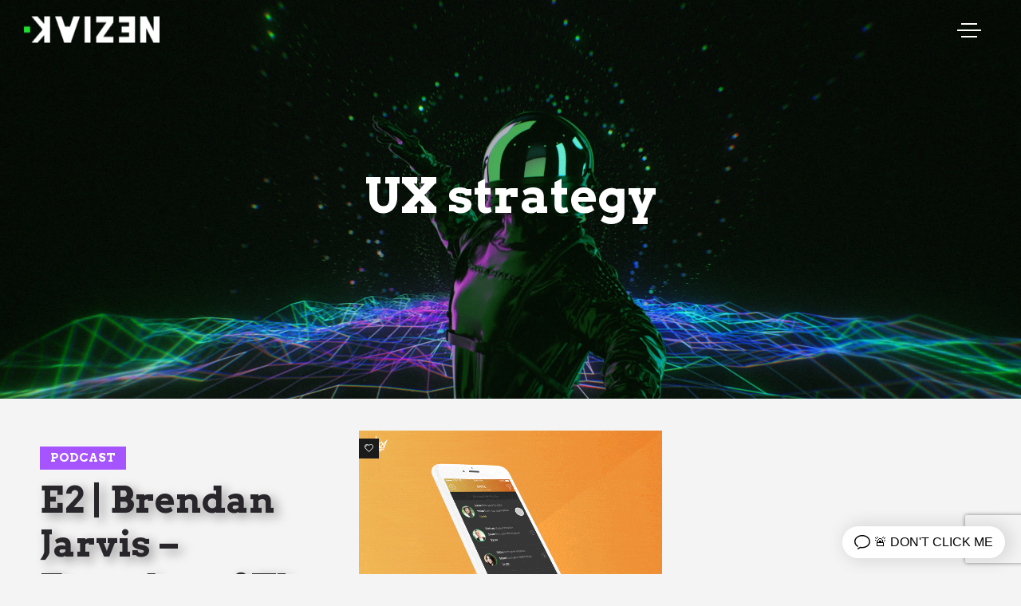

--- FILE ---
content_type: text/html; charset=UTF-8
request_url: https://neziak.design/blog/tag/ux-strategy/
body_size: 19775
content:
<!DOCTYPE html>
<!--[if lt IE 7]>      <html class="no-js ie lt-ie9 lt-ie8 lt-ie7" lang="en-US"> <![endif]-->
<!--[if IE 7]>         <html class="no-js ie lt-ie9 lt-ie8" lang="en-US"> <![endif]-->
<!--[if IE 8]>         <html class="no-js ie lt-ie9" lang="en-US"> <![endif]-->
<!--[if gt IE 8]>      <html class="no-js ie lt-ie10" lang="en-US"> <![endif]-->
<!--[if gt IE 9]><!--> <html class="no-ie" lang="en-US"> <!--<![endif]-->
<head>
    <meta charset="utf-8">
    		<link rel="icon" type="image/png" href="//neziak.design/wp-content/uploads/2023/07/favicon-16x16-1.png.webp" />
				<link rel="apple-touch-icon" href="//neziak.design/wp-content/uploads/2023/07/favicon-16x16-1.png.webp">
				<link rel="apple-touch-icon" sizes="76x76" href="//neziak.design/wp-content/uploads/2020/03/apple-icon-120x120-1.png">
				<link rel="apple-touch-icon" sizes="120x120" href="//neziak.design/wp-content/uploads/2020/03/apple-icon-120x120-1.png">
				<link rel="apple-touch-icon" sizes="152x152" href="//neziak.design/wp-content/uploads/2020/03/apple-icon-152x152-1.png">
	    <meta name="viewport" content="width=device-width, initial-scale=1.0" />
    <!--[if lte IE 9]>
        <script src="//neziak.design/wp-content/themes/dfd-ronneby/assets/js/html5shiv.js"></script>
    <![endif]-->
    <!--[if lte IE 8]>
        <script src="//neziak.design/wp-content/themes/dfd-ronneby/assets/js/excanvas.compiled.js"></script>
    <![endif]-->
    
	<link rel="alternate" type="application/rss+xml" title="Neziak Design Feed" href="//neziak.design/feed/">
<meta name='robots' content='index, follow, max-image-preview:large, max-snippet:-1, max-video-preview:-1' />
	<style>img:is([sizes="auto" i], [sizes^="auto," i]) { contain-intrinsic-size: 3000px 1500px }</style>
	
	<!-- This site is optimized with the Yoast SEO plugin v26.6 - https://yoast.com/wordpress/plugins/seo/ -->
	<title>UX strategy Archives &#8211; Neziak Design</title><link rel="stylesheet" href="//fonts.googleapis.com/css?family=Arvo%3A400%2C700%2C400italic%2C700italic&#038;subset=latin&#038;display=swap" /><link rel="stylesheet" href="//neziak.design/wp-content/cache/min/1/d7645e6efa4100721e651570533b1b63.css" media="all" data-minify="1" />
	<link rel="canonical" href="//neziak.design/blog/tag/ux-strategy/" />
	<meta property="og:locale" content="en_US" />
	<meta property="og:type" content="article" />
	<meta property="og:title" content="UX strategy Archives &#8211; Neziak Design" />
	<meta property="og:url" content="https://neziak.design/blog/tag/ux-strategy/" />
	<meta property="og:site_name" content="Neziak Design" />
	<meta name="twitter:card" content="summary_large_image" />
	<script type="application/ld+json" class="yoast-schema-graph">{"@context":"https://schema.org","@graph":[{"@type":"CollectionPage","@id":"https://neziak.design/blog/tag/ux-strategy/","url":"https://neziak.design/blog/tag/ux-strategy/","name":"UX strategy Archives &#8211; Neziak Design","isPartOf":{"@id":"https://neziak.design/#website"},"primaryImageOfPage":{"@id":"https://neziak.design/blog/tag/ux-strategy/#primaryimage"},"image":{"@id":"https://neziak.design/blog/tag/ux-strategy/#primaryimage"},"thumbnailUrl":"https://neziak.design/wp-content/uploads/2024/05/COVER-Episode-blog.jpg","breadcrumb":{"@id":"https://neziak.design/blog/tag/ux-strategy/#breadcrumb"},"inLanguage":"en-US"},{"@type":"ImageObject","inLanguage":"en-US","@id":"https://neziak.design/blog/tag/ux-strategy/#primaryimage","url":"https://neziak.design/wp-content/uploads/2024/05/COVER-Episode-blog.jpg","contentUrl":"https://neziak.design/wp-content/uploads/2024/05/COVER-Episode-blog.jpg","width":1440,"height":1440,"caption":"Brendan Jarvix The Space In Between Podcast The Melding Muse"},{"@type":"BreadcrumbList","@id":"https://neziak.design/blog/tag/ux-strategy/#breadcrumb","itemListElement":[{"@type":"ListItem","position":1,"name":"Home","item":"https://neziak.design/"},{"@type":"ListItem","position":2,"name":"UX strategy"}]},{"@type":"WebSite","@id":"https://neziak.design/#website","url":"https://neziak.design/","name":"Neziak Design","description":"Storytellers, innovators, problem solvers.","publisher":{"@id":"https://neziak.design/#organization"},"potentialAction":[{"@type":"SearchAction","target":{"@type":"EntryPoint","urlTemplate":"https://neziak.design/?s={search_term_string}"},"query-input":{"@type":"PropertyValueSpecification","valueRequired":true,"valueName":"search_term_string"}}],"inLanguage":"en-US"},{"@type":"Organization","@id":"https://neziak.design/#organization","name":"Neziak Design","url":"https://neziak.design/","logo":{"@type":"ImageObject","inLanguage":"en-US","@id":"https://neziak.design/#/schema/logo/image/","url":"https://neziak.design/wp-content/uploads/2020/03/NEZIAK-Logo-Type-Black.svg","contentUrl":"https://neziak.design/wp-content/uploads/2020/03/NEZIAK-Logo-Type-Black.svg","width":"1024","height":"1024","caption":"Neziak Design"},"image":{"@id":"https://neziak.design/#/schema/logo/image/"}}]}</script>
	<!-- / Yoast SEO plugin. -->


<link rel='dns-prefetch' href='//www.google.com' />
<link rel='dns-prefetch' href='//stats.wp.com' />
<link rel='dns-prefetch' href='//fonts.googleapis.com' />
<link href='//fonts.gstatic.com' crossorigin rel='preconnect' />


<style id='wp-emoji-styles-inline-css' type='text/css'>

	img.wp-smiley, img.emoji {
		display: inline !important;
		border: none !important;
		box-shadow: none !important;
		height: 1em !important;
		width: 1em !important;
		margin: 0 0.07em !important;
		vertical-align: -0.1em !important;
		background: none !important;
		padding: 0 !important;
	}
</style>
<style id='classic-theme-styles-inline-css' type='text/css'>
/*! This file is auto-generated */
.wp-block-button__link{color:#fff;background-color:#32373c;border-radius:9999px;box-shadow:none;text-decoration:none;padding:calc(.667em + 2px) calc(1.333em + 2px);font-size:1.125em}.wp-block-file__button{background:#32373c;color:#fff;text-decoration:none}
</style>






<style id='jetpack-sharing-buttons-style-inline-css' type='text/css'>
.jetpack-sharing-buttons__services-list{display:flex;flex-direction:row;flex-wrap:wrap;gap:0;list-style-type:none;margin:5px;padding:0}.jetpack-sharing-buttons__services-list.has-small-icon-size{font-size:12px}.jetpack-sharing-buttons__services-list.has-normal-icon-size{font-size:16px}.jetpack-sharing-buttons__services-list.has-large-icon-size{font-size:24px}.jetpack-sharing-buttons__services-list.has-huge-icon-size{font-size:36px}@media print{.jetpack-sharing-buttons__services-list{display:none!important}}.editor-styles-wrapper .wp-block-jetpack-sharing-buttons{gap:0;padding-inline-start:0}ul.jetpack-sharing-buttons__services-list.has-background{padding:1.25em 2.375em}
</style>
<style id='global-styles-inline-css' type='text/css'>
:root{--wp--preset--aspect-ratio--square: 1;--wp--preset--aspect-ratio--4-3: 4/3;--wp--preset--aspect-ratio--3-4: 3/4;--wp--preset--aspect-ratio--3-2: 3/2;--wp--preset--aspect-ratio--2-3: 2/3;--wp--preset--aspect-ratio--16-9: 16/9;--wp--preset--aspect-ratio--9-16: 9/16;--wp--preset--color--black: #000000;--wp--preset--color--cyan-bluish-gray: #abb8c3;--wp--preset--color--white: #ffffff;--wp--preset--color--pale-pink: #f78da7;--wp--preset--color--vivid-red: #cf2e2e;--wp--preset--color--luminous-vivid-orange: #ff6900;--wp--preset--color--luminous-vivid-amber: #fcb900;--wp--preset--color--light-green-cyan: #7bdcb5;--wp--preset--color--vivid-green-cyan: #00d084;--wp--preset--color--pale-cyan-blue: #8ed1fc;--wp--preset--color--vivid-cyan-blue: #0693e3;--wp--preset--color--vivid-purple: #9b51e0;--wp--preset--gradient--vivid-cyan-blue-to-vivid-purple: linear-gradient(135deg,rgba(6,147,227,1) 0%,rgb(155,81,224) 100%);--wp--preset--gradient--light-green-cyan-to-vivid-green-cyan: linear-gradient(135deg,rgb(122,220,180) 0%,rgb(0,208,130) 100%);--wp--preset--gradient--luminous-vivid-amber-to-luminous-vivid-orange: linear-gradient(135deg,rgba(252,185,0,1) 0%,rgba(255,105,0,1) 100%);--wp--preset--gradient--luminous-vivid-orange-to-vivid-red: linear-gradient(135deg,rgba(255,105,0,1) 0%,rgb(207,46,46) 100%);--wp--preset--gradient--very-light-gray-to-cyan-bluish-gray: linear-gradient(135deg,rgb(238,238,238) 0%,rgb(169,184,195) 100%);--wp--preset--gradient--cool-to-warm-spectrum: linear-gradient(135deg,rgb(74,234,220) 0%,rgb(151,120,209) 20%,rgb(207,42,186) 40%,rgb(238,44,130) 60%,rgb(251,105,98) 80%,rgb(254,248,76) 100%);--wp--preset--gradient--blush-light-purple: linear-gradient(135deg,rgb(255,206,236) 0%,rgb(152,150,240) 100%);--wp--preset--gradient--blush-bordeaux: linear-gradient(135deg,rgb(254,205,165) 0%,rgb(254,45,45) 50%,rgb(107,0,62) 100%);--wp--preset--gradient--luminous-dusk: linear-gradient(135deg,rgb(255,203,112) 0%,rgb(199,81,192) 50%,rgb(65,88,208) 100%);--wp--preset--gradient--pale-ocean: linear-gradient(135deg,rgb(255,245,203) 0%,rgb(182,227,212) 50%,rgb(51,167,181) 100%);--wp--preset--gradient--electric-grass: linear-gradient(135deg,rgb(202,248,128) 0%,rgb(113,206,126) 100%);--wp--preset--gradient--midnight: linear-gradient(135deg,rgb(2,3,129) 0%,rgb(40,116,252) 100%);--wp--preset--font-size--small: 13px;--wp--preset--font-size--medium: 20px;--wp--preset--font-size--large: 36px;--wp--preset--font-size--x-large: 42px;--wp--preset--spacing--20: 0.44rem;--wp--preset--spacing--30: 0.67rem;--wp--preset--spacing--40: 1rem;--wp--preset--spacing--50: 1.5rem;--wp--preset--spacing--60: 2.25rem;--wp--preset--spacing--70: 3.38rem;--wp--preset--spacing--80: 5.06rem;--wp--preset--shadow--natural: 6px 6px 9px rgba(0, 0, 0, 0.2);--wp--preset--shadow--deep: 12px 12px 50px rgba(0, 0, 0, 0.4);--wp--preset--shadow--sharp: 6px 6px 0px rgba(0, 0, 0, 0.2);--wp--preset--shadow--outlined: 6px 6px 0px -3px rgba(255, 255, 255, 1), 6px 6px rgba(0, 0, 0, 1);--wp--preset--shadow--crisp: 6px 6px 0px rgba(0, 0, 0, 1);}:where(.is-layout-flex){gap: 0.5em;}:where(.is-layout-grid){gap: 0.5em;}body .is-layout-flex{display: flex;}.is-layout-flex{flex-wrap: wrap;align-items: center;}.is-layout-flex > :is(*, div){margin: 0;}body .is-layout-grid{display: grid;}.is-layout-grid > :is(*, div){margin: 0;}:where(.wp-block-columns.is-layout-flex){gap: 2em;}:where(.wp-block-columns.is-layout-grid){gap: 2em;}:where(.wp-block-post-template.is-layout-flex){gap: 1.25em;}:where(.wp-block-post-template.is-layout-grid){gap: 1.25em;}.has-black-color{color: var(--wp--preset--color--black) !important;}.has-cyan-bluish-gray-color{color: var(--wp--preset--color--cyan-bluish-gray) !important;}.has-white-color{color: var(--wp--preset--color--white) !important;}.has-pale-pink-color{color: var(--wp--preset--color--pale-pink) !important;}.has-vivid-red-color{color: var(--wp--preset--color--vivid-red) !important;}.has-luminous-vivid-orange-color{color: var(--wp--preset--color--luminous-vivid-orange) !important;}.has-luminous-vivid-amber-color{color: var(--wp--preset--color--luminous-vivid-amber) !important;}.has-light-green-cyan-color{color: var(--wp--preset--color--light-green-cyan) !important;}.has-vivid-green-cyan-color{color: var(--wp--preset--color--vivid-green-cyan) !important;}.has-pale-cyan-blue-color{color: var(--wp--preset--color--pale-cyan-blue) !important;}.has-vivid-cyan-blue-color{color: var(--wp--preset--color--vivid-cyan-blue) !important;}.has-vivid-purple-color{color: var(--wp--preset--color--vivid-purple) !important;}.has-black-background-color{background-color: var(--wp--preset--color--black) !important;}.has-cyan-bluish-gray-background-color{background-color: var(--wp--preset--color--cyan-bluish-gray) !important;}.has-white-background-color{background-color: var(--wp--preset--color--white) !important;}.has-pale-pink-background-color{background-color: var(--wp--preset--color--pale-pink) !important;}.has-vivid-red-background-color{background-color: var(--wp--preset--color--vivid-red) !important;}.has-luminous-vivid-orange-background-color{background-color: var(--wp--preset--color--luminous-vivid-orange) !important;}.has-luminous-vivid-amber-background-color{background-color: var(--wp--preset--color--luminous-vivid-amber) !important;}.has-light-green-cyan-background-color{background-color: var(--wp--preset--color--light-green-cyan) !important;}.has-vivid-green-cyan-background-color{background-color: var(--wp--preset--color--vivid-green-cyan) !important;}.has-pale-cyan-blue-background-color{background-color: var(--wp--preset--color--pale-cyan-blue) !important;}.has-vivid-cyan-blue-background-color{background-color: var(--wp--preset--color--vivid-cyan-blue) !important;}.has-vivid-purple-background-color{background-color: var(--wp--preset--color--vivid-purple) !important;}.has-black-border-color{border-color: var(--wp--preset--color--black) !important;}.has-cyan-bluish-gray-border-color{border-color: var(--wp--preset--color--cyan-bluish-gray) !important;}.has-white-border-color{border-color: var(--wp--preset--color--white) !important;}.has-pale-pink-border-color{border-color: var(--wp--preset--color--pale-pink) !important;}.has-vivid-red-border-color{border-color: var(--wp--preset--color--vivid-red) !important;}.has-luminous-vivid-orange-border-color{border-color: var(--wp--preset--color--luminous-vivid-orange) !important;}.has-luminous-vivid-amber-border-color{border-color: var(--wp--preset--color--luminous-vivid-amber) !important;}.has-light-green-cyan-border-color{border-color: var(--wp--preset--color--light-green-cyan) !important;}.has-vivid-green-cyan-border-color{border-color: var(--wp--preset--color--vivid-green-cyan) !important;}.has-pale-cyan-blue-border-color{border-color: var(--wp--preset--color--pale-cyan-blue) !important;}.has-vivid-cyan-blue-border-color{border-color: var(--wp--preset--color--vivid-cyan-blue) !important;}.has-vivid-purple-border-color{border-color: var(--wp--preset--color--vivid-purple) !important;}.has-vivid-cyan-blue-to-vivid-purple-gradient-background{background: var(--wp--preset--gradient--vivid-cyan-blue-to-vivid-purple) !important;}.has-light-green-cyan-to-vivid-green-cyan-gradient-background{background: var(--wp--preset--gradient--light-green-cyan-to-vivid-green-cyan) !important;}.has-luminous-vivid-amber-to-luminous-vivid-orange-gradient-background{background: var(--wp--preset--gradient--luminous-vivid-amber-to-luminous-vivid-orange) !important;}.has-luminous-vivid-orange-to-vivid-red-gradient-background{background: var(--wp--preset--gradient--luminous-vivid-orange-to-vivid-red) !important;}.has-very-light-gray-to-cyan-bluish-gray-gradient-background{background: var(--wp--preset--gradient--very-light-gray-to-cyan-bluish-gray) !important;}.has-cool-to-warm-spectrum-gradient-background{background: var(--wp--preset--gradient--cool-to-warm-spectrum) !important;}.has-blush-light-purple-gradient-background{background: var(--wp--preset--gradient--blush-light-purple) !important;}.has-blush-bordeaux-gradient-background{background: var(--wp--preset--gradient--blush-bordeaux) !important;}.has-luminous-dusk-gradient-background{background: var(--wp--preset--gradient--luminous-dusk) !important;}.has-pale-ocean-gradient-background{background: var(--wp--preset--gradient--pale-ocean) !important;}.has-electric-grass-gradient-background{background: var(--wp--preset--gradient--electric-grass) !important;}.has-midnight-gradient-background{background: var(--wp--preset--gradient--midnight) !important;}.has-small-font-size{font-size: var(--wp--preset--font-size--small) !important;}.has-medium-font-size{font-size: var(--wp--preset--font-size--medium) !important;}.has-large-font-size{font-size: var(--wp--preset--font-size--large) !important;}.has-x-large-font-size{font-size: var(--wp--preset--font-size--x-large) !important;}
:where(.wp-block-post-template.is-layout-flex){gap: 1.25em;}:where(.wp-block-post-template.is-layout-grid){gap: 1.25em;}
:where(.wp-block-columns.is-layout-flex){gap: 2em;}:where(.wp-block-columns.is-layout-grid){gap: 2em;}
:root :where(.wp-block-pullquote){font-size: 1.5em;line-height: 1.6;}
</style>












<noscript></noscript><script type="31084ab2d52eeb2bd472a0ee-text/javascript" src="//neziak.design/wp-includes/js/jquery/jquery.min.js?ver=3.7.1" id="jquery-core-js"></script>
<script type="31084ab2d52eeb2bd472a0ee-text/javascript" src="//neziak.design/wp-includes/js/jquery/jquery-migrate.min.js?ver=3.4.1" id="jquery-migrate-js"></script>
<script type="31084ab2d52eeb2bd472a0ee-text/javascript" src="//neziak.design/wp-content/plugins/vc-super-bundle/features/smooth-scrolling/smooth-scrolling/js/min/gambit-smoothscroll-min.js?ver=3.3" id="GambitSmoothScroll-js"></script>
<script type="31084ab2d52eeb2bd472a0ee-text/javascript" id="GambitSmoothScroll-js-after">
/* <![CDATA[ */
new GambitSmoothScroll({speed: 900,amount: 150});
/* ]]> */
</script>
<script type="31084ab2d52eeb2bd472a0ee-text/javascript" src="//www.google.com/recaptcha/api.js?render=6LdDQ7EqAAAAAEKFdVbniJYdNU5c9K9BUM06ssHn&amp;ver=6.8.3" id="dhvc-form-recaptcha3-js"></script>
<link rel="https://api.w.org/" href="//neziak.design/wp-json/" /><link rel="alternate" title="JSON" type="application/json" href="//neziak.design/wp-json/wp/v2/tags/108" /><link rel="EditURI" type="application/rsd+xml" title="RSD" href="//neziak.design/xmlrpc.php?rsd" />

<!-- Global site tag (gtag.js) - Google Analytics -->
<script async src="//www.googletagmanager.com/gtag/js?id=UA-162827541-1" type="31084ab2d52eeb2bd472a0ee-text/javascript"></script>
<script type="31084ab2d52eeb2bd472a0ee-text/javascript">
  window.dataLayer = window.dataLayer || [];
  function gtag(){dataLayer.push(arguments);}
  gtag('js', new Date());

  gtag('config', 'UA-162827541-1');
</script>

<script data-minify="1" src="//neziak.design/wp-content/cache/min/1/TSY072G3SG01356JL8JY.js?ver=1736303417" async type="31084ab2d52eeb2bd472a0ee-text/javascript"></script><meta name="generator" content="Redux 4.5.1" /><meta property="og:image" content="https://neziak.design/wp-content/uploads/2024/05/COVER-Episode-blog.jpg" /><meta property="og:image:width" content="1440" /><meta property="og:image:height" content="1440" /><meta property="og:url" content="https://neziak.design/blog/e2-melding-muse-podcast-brendan-jarvis-founder-of-the-space-in-between/" /><meta property="og:title" content="E2 | Brendan Jarvis &#8211; Founder of The Space In Between « Podcast" />	<style>img#wpstats{display:none}</style>
		<!-- YouTube Feeds CSS -->
<style type="text/css">
[id^=sb_youtube_].sb_youtube .sby_footer .sby_load_btn { font-size: 17px; }
</style>
<!--[if IE 9]> <script>var _gambitParallaxIE9 = true;</script> <![endif]--><script type="31084ab2d52eeb2bd472a0ee-text/javascript">var isoTilesIsIE9 = false</script>
				<!--[if lte IE 9 ]>
				<script>isoTilesIsIE9 = true</script>
				<![endif]--><meta name="generator" content="Powered by WPBakery Page Builder - drag and drop page builder for WordPress."/>
<!-- Google tag (gtag.js) -->
<script async src="//www.googletagmanager.com/gtag/js?id=G-2VE3J91K16" type="31084ab2d52eeb2bd472a0ee-text/javascript"></script>
<script type="31084ab2d52eeb2bd472a0ee-text/javascript">
  window.dataLayer = window.dataLayer || [];
  function gtag(){dataLayer.push(arguments);}
  gtag('js', new Date());

  gtag('config', 'G-2VE3J91K16');
</script><meta name="generator" content="Powered by Slider Revolution 6.7.35 - responsive, Mobile-Friendly Slider Plugin for WordPress with comfortable drag and drop interface." />
<script data-jetpack-boost="ignore" type="31084ab2d52eeb2bd472a0ee-text/javascript">function setREVStartSize(e){
			//window.requestAnimationFrame(function() {
				window.RSIW = window.RSIW===undefined ? window.innerWidth : window.RSIW;
				window.RSIH = window.RSIH===undefined ? window.innerHeight : window.RSIH;
				try {
					var pw = document.getElementById(e.c).parentNode.offsetWidth,
						newh;
					pw = pw===0 || isNaN(pw) || (e.l=="fullwidth" || e.layout=="fullwidth") ? window.RSIW : pw;
					e.tabw = e.tabw===undefined ? 0 : parseInt(e.tabw);
					e.thumbw = e.thumbw===undefined ? 0 : parseInt(e.thumbw);
					e.tabh = e.tabh===undefined ? 0 : parseInt(e.tabh);
					e.thumbh = e.thumbh===undefined ? 0 : parseInt(e.thumbh);
					e.tabhide = e.tabhide===undefined ? 0 : parseInt(e.tabhide);
					e.thumbhide = e.thumbhide===undefined ? 0 : parseInt(e.thumbhide);
					e.mh = e.mh===undefined || e.mh=="" || e.mh==="auto" ? 0 : parseInt(e.mh,0);
					if(e.layout==="fullscreen" || e.l==="fullscreen")
						newh = Math.max(e.mh,window.RSIH);
					else{
						e.gw = Array.isArray(e.gw) ? e.gw : [e.gw];
						for (var i in e.rl) if (e.gw[i]===undefined || e.gw[i]===0) e.gw[i] = e.gw[i-1];
						e.gh = e.el===undefined || e.el==="" || (Array.isArray(e.el) && e.el.length==0)? e.gh : e.el;
						e.gh = Array.isArray(e.gh) ? e.gh : [e.gh];
						for (var i in e.rl) if (e.gh[i]===undefined || e.gh[i]===0) e.gh[i] = e.gh[i-1];
											
						var nl = new Array(e.rl.length),
							ix = 0,
							sl;
						e.tabw = e.tabhide>=pw ? 0 : e.tabw;
						e.thumbw = e.thumbhide>=pw ? 0 : e.thumbw;
						e.tabh = e.tabhide>=pw ? 0 : e.tabh;
						e.thumbh = e.thumbhide>=pw ? 0 : e.thumbh;
						for (var i in e.rl) nl[i] = e.rl[i]<window.RSIW ? 0 : e.rl[i];
						sl = nl[0];
						for (var i in nl) if (sl>nl[i] && nl[i]>0) { sl = nl[i]; ix=i;}
						var m = pw>(e.gw[ix]+e.tabw+e.thumbw) ? 1 : (pw-(e.tabw+e.thumbw)) / (e.gw[ix]);
						newh =  (e.gh[ix] * m) + (e.tabh + e.thumbh);
					}
					var el = document.getElementById(e.c);
					if (el!==null && el) el.style.height = newh+"px";
					el = document.getElementById(e.c+"_wrapper");
					if (el!==null && el) {
						el.style.height = newh+"px";
						el.style.display = "block";
					}
				} catch(e){
					console.log("Failure at Presize of Slider:" + e)
				}
			//});
		  };</script>
<noscript><style> .wpb_animate_when_almost_visible { opacity: 1; }</style></noscript><noscript><style id="rocket-lazyload-nojs-css">.rll-youtube-player, [data-lazy-src]{display:none !important;}</style></noscript></head>
<body class="archive tag tag-ux-strategy tag-108 wp-theme-dfd-ronneby wp-child-theme-dfd-ronneby_child dfd-smooth-scroll wpb-js-composer js-comp-ver-8.5 vc_responsive" data-directory="https://neziak.design/wp-content/themes/dfd-ronneby"  data-header-responsive-width="900" data-lazy-load-offset="140%" data-share-pretty="Share" data-next-pretty="next" data-prev-pretty="prev">
			
				<div class="form-search-section" style="display: none;">
	<div class="row">
		<form role="search" method="get" id="searchform_6970d5b78421f" class="form-search" action="//neziak.design/">
	<i class="dfdicon-header-search-icon inside-search-icon"></i>
	<input type="text" value="" name="s" id="s_6970d5b78421e" class="search-query" placeholder="Search on site..." aria-label="Search on site">
	<input type="submit" value="Search" class="btn">
	<i class="header-search-switcher close-search"></i>
	</form>	</div>
</div><div id="header-container" class="header-style-14 header-layout-fullwidth sticky-header-enabled simple  dfd-new-headers without-top-panel logo-position-left without-top-panel dfd-header-layout-fixed dfd-enable-mega-menu text-center default dfd-enable-headroom">
	<div class="dfd-top-row dfd-header-responsive-hide">
		<div class="row">
			<div class="twelve columns">
					<div class="logo-for-panel">
		<div class="inline-block">
			<a href="https://neziak.design">
				<img src="data:image/svg+xml,%3Csvg%20xmlns='http://www.w3.org/2000/svg'%20viewBox='0%200%200%200'%3E%3C/svg%3E" alt="Neziak Design" data-retina="https://neziak.design/wp-content/uploads/2020/03/Type-NEZIAK-Logo-v3WHITE.png" data-retina_w="900" data-retina_h="174" style="height: 33px;" data-lazy-src="//neziak.design/wp-content/uploads/2020/03/Type-NEZIAK-Logo-v3WHITE-170x33.png" /><noscript><img src="//neziak.design/wp-content/uploads/2020/03/Type-NEZIAK-Logo-v3WHITE-170x33.png" alt="Neziak Design" data-retina="https://neziak.design/wp-content/uploads/2020/03/Type-NEZIAK-Logo-v3WHITE.png" data-retina_w="900" data-retina_h="174" style="height: 33px;" /></noscript>
			</a>
		</div>
	</div>
									<a href="https://neziak.design" title="Home" class="fixed-header-logo">
						<img src="data:image/svg+xml,%3Csvg%20xmlns='http://www.w3.org/2000/svg'%20viewBox='0%200%200%200'%3E%3C/svg%3E" alt="logo" data-lazy-src="//neziak.design/wp-content/uploads/2020/03/apple-icon-72x72-1.png"/><noscript><img src="//neziak.design/wp-content/uploads/2020/03/apple-icon-72x72-1.png" alt="logo"/></noscript>
					</a>
								<a href="#" title="menu" class="dfd-menu-button">
					<span class="icon-wrap dfd-top-line"></span>
					<span class="icon-wrap dfd-middle-line"></span>
					<span class="icon-wrap dfd-bottom-line"></span>
				</a>
			</div>
		</div>
			</div>
	<section id="header">
		<div class="header-wrap">
			<div class="row decorated">
				<div class="columns twelve header-main-panel">
					<div class="header-col-left">
						<div class="mobile-logo">
															<a href="https://neziak.design" title="Home"><img src="data:image/svg+xml,%3Csvg%20xmlns='http://www.w3.org/2000/svg'%20viewBox='0%200%200%200'%3E%3C/svg%3E" alt="logo" data-lazy-src="//neziak.design/wp-content/uploads/2020/03/apple-icon-72x72-1.png"/><noscript><img src="//neziak.design/wp-content/uploads/2020/03/apple-icon-72x72-1.png" alt="logo"/></noscript></a>
													</div>
							<div class="logo-for-panel">
		<div class="inline-block">
			<a href="https://neziak.design">
				<img src="data:image/svg+xml,%3Csvg%20xmlns='http://www.w3.org/2000/svg'%20viewBox='0%200%200%200'%3E%3C/svg%3E" alt="Neziak Design" data-retina="https://neziak.design/wp-content/uploads/2020/03/Type-NEZIAK-Logo-v3WHITE.png" data-retina_w="900" data-retina_h="174" style="height: 33px;" data-lazy-src="//neziak.design/wp-content/uploads/2020/03/Type-NEZIAK-Logo-v3WHITE-170x33.png" /><noscript><img src="//neziak.design/wp-content/uploads/2020/03/Type-NEZIAK-Logo-v3WHITE-170x33.png" alt="Neziak Design" data-retina="https://neziak.design/wp-content/uploads/2020/03/Type-NEZIAK-Logo-v3WHITE.png" data-retina_w="900" data-retina_h="174" style="height: 33px;" /></noscript>
			</a>
		</div>
	</div>
						<div class="dfd-header-top dfd-header-responsive-hide header-info-panel">
								<div class="top-info">📱 +64211015551
⎯
📧 <a href="/cdn-cgi/l/email-protection" class="__cf_email__" data-cfemail="076f6e4769627d6e666c296362746e6069">[email&#160;protected]</a>
</div>
						</div>
					</div>
					<div class="header-col-right text-center clearfix">
						<div class="header-icons-wrapper">
							<div class="dl-menuwrapper">
	<a href="#sidr" class="dl-trigger icon-mobile-menu dfd-vertical-aligned" id="mobile-menu" aria-label="Open mobile menu">
		<span class="icon-wrap dfd-middle-line"></span>
		<span class="icon-wrap dfd-top-line"></span>
		<span class="icon-wrap dfd-bottom-line"></span>
	</a>
</div>																											</div>
					</div>
					<div class="header-col-fluid">
						<nav class="mega-menu clearfix" id="main_mega_menu">
							<ul id="menu-temp" class="nav-menu menu-primary-navigation menu-clonable-for-mobiles"><li id="nav-menu-item-958-6970d5b785499" class="mega-menu-item nav-item menu-item-depth-0 "><a title="Who we are" href="https://neziak.design/about-us/" class="menu-link main-menu-link item-title"><i class="⬝"></i>Us</a></li>
<li id="nav-menu-item-994-6970d5b7854c9" class="mega-menu-item nav-item menu-item-depth-0 "><a title="Let&#8217;s do some good" href="https://neziak.design/karma/" class="menu-link main-menu-link item-title"><i class="⬝"></i>Karma</a></li>
<li id="nav-menu-item-959-6970d5b7854f7" class="mega-menu-item nav-item menu-item-depth-0 "><a title="What we do" href="https://neziak.design/services/" class="menu-link main-menu-link item-title"><i class="⬝"></i>Services</a></li>
<li id="nav-menu-item-1169-6970d5b78551d" class="mega-menu-item nav-item menu-item-depth-0 "><a href="https://neziak.design/blog/" class="menu-link main-menu-link item-title"><i class="⬝"></i>Blog</a></li>
<li id="nav-menu-item-1454-6970d5b785538" class="mega-menu-item nav-item menu-item-depth-0 "><a href="https://neziak.co" class="menu-link main-menu-link item-title"><i class="⬝"></i>Art Shop</a></li>
<li id="nav-menu-item-969-6970d5b785553" class="mega-menu-item nav-item menu-item-depth-0 "><a title="Let&#8217;s talk" href="https://neziak.design/contact" class="menu-link main-menu-link item-title"><i class="⬝"></i>Contact</a></li>
</ul>							<i class="carousel-nav prev dfd-icon-left_2"></i>
							<i class="carousel-nav next dfd-icon-right_2"></i>
						</nav>
					</div>
											<div class="dfd-header-bottom dfd-header-responsive-hide">
							<div class="login-button-wrap">
															</div>
							<div class="clear"></div>
							<div class="inline-block">
																															</div>
							<div class="clear"></div>
															<div class="copyright-soc-icons-wrap">
																			<div class="dfd-copyright">
											© Neziak × Design Studio 2022										</div>
																										</div>
													</div>
									</div>
			</div>
		</div>
	</section>
</div>			<div id="main-wrap" class="">
				<div id="change_wrap_div"><div id="stuning-header">
	<div data-bg="https://neziak.design/wp-content/uploads/2022/03/wer-headervideo-fallback-01.jpg" class="dfd-stuning-header-bg-container rocket-lazyload" style=" background-color: #000000; background-position: center top;background-size: cover;background-attachment: fixed;">
			</div>
	<div class="stuning-header-inner">
		<div class="row">
			<div class="twelve columns">
				<div class="page-title-inner  page-title-inner-bgcheck text-center" >
					<div class="page-title-inner-wrap">
																			<h1 class="page-title">
								UX strategy							</h1>
																													</div>
														</div>
			</div>
		</div>
	</div>
</div>


<section id="layout" class="archive dfd-blog-loop dfd-equal-height-children">
    <div class="row ">

        <div class="blog-section "><section id="main-content" role="main" class="twelve columns"><div class="dfd-blog-wrap" style="margin: -10px;">
	
		<div class="dfd-blog dfd-blog-masonry  dfd-new-isotope"  data-columns="3" data-layout-style="masonry" data-item="post">

		
						<div class="post post-1623 post type-post status-publish format-video has-post-thumbnail hentry category-podcast category-strategy tag-brendan-jarvis tag-podcast tag-the-melding-muse tag-the-space-in-between tag-ui-ux tag-user-experience-ux tag-ux-design tag-ux-lab tag-ux-research tag-ux-strategy tag-uxr post_format-post-format-video dfd-title-bottom">
				<div class="cover text-left" style="padding: 10px;">

						<div class="entry-media  ">
	<div class="post-like-wrap"><div class="social-share animate-all"><a class="post-like" href="#" data-post_id="1623">
							<i class="dfd-icon-heart2"></i>
							<span class="count">11</span>
							<span class="like-hover-title">Like!</span>
						</a></div></div>	</div>

					
											<div class="dfd-news-categories">
									<span class="byline category">
			<a href="https://neziak.design/blog/category/podcast/" class="fn" style="background: #a654ff">
				<span class="cat-name">Podcast</span>
			</a>
		</span>
								</div>
						<div class="dfd-blog-title"><a href="https://neziak.design/blog/e2-melding-muse-podcast-brendan-jarvis-founder-of-the-space-in-between/">E2 | Brendan Jarvis &#8211; Founder of The Space In Between « Podcast</a></div>
					
											<div class="dfd-meta-wrap">
							<div class="entry-meta meta-bottom">
	<span class="entry-date">May 20, 2024</span>	<span class="before-author">by</span>
	<span class="byline author vcard">
	<a href="https://neziak.design/blog/author/esteban/" rel="author" class="fn">
		estyhimself	</a>
</span>	<span class="before-category">in</span>
		<span class="byline category">
		<a href="https://neziak.design/blog/category/podcast/" class="fn">
			<span class="cat-name">Podcast</span>
		</a>
	</span>
	</div>						</div>
					
					
																			<div class="entry-content">
									<p>UX research and its pivotal role in shaping product design. AI (Artificial Intelligence), finding meaningful insights, desirability testing and effective leadership.</p>								</div>
																						<div class="dfd-read-share clearfix">
							<div class="read-more-wrap">
								<a href="https://neziak.design/blog/e2-melding-muse-podcast-brendan-jarvis-founder-of-the-space-in-between/" class="more-button simple" title="" data-lang="en">More</a>
							</div>
							<div class="dfd-share-cover ">
								<div class="dfd-blog-share-popup-wrap" data-directory="https://neziak.design/wp-content/themes/dfd-ronneby" data-url="https://neziak.design/blog/e2-melding-muse-podcast-brendan-jarvis-founder-of-the-space-in-between/" data-text="Share" data-title="Share">
	<div class="box">
		<div class="dfd-share-icons">
			<ul class="rrssb-buttons">
				<li class="rrssb-facebook facebook soc_icon-facebook">
					<!--  Replace with your URL. For best results, make sure you page has the proper FB Open Graph tags in header: -->
					<a href="https://www.facebook.com/sharer/sharer.php?u=https://neziak.design/blog/e2-melding-muse-podcast-brendan-jarvis-founder-of-the-space-in-between/" class="popup"></a>
				</li>
				<li class="rrssb-linkedin linkedin soc_icon-linkedin">
					<!-- Replace href with your meta and URL information -->
					<a href="http://www.linkedin.com/shareArticle?mini=true&amp;url=https://neziak.design/blog/e2-melding-muse-podcast-brendan-jarvis-founder-of-the-space-in-between/" class="popup"></a>
				</li>
				<li class="rrssb-pinterest pinterest soc_icon-pinterest">
					<!-- Replace href with your meta and URL information.  -->
					<a href="https://pinterest.com/pin/create/button/?url=https://neziak.design/blog/e2-melding-muse-podcast-brendan-jarvis-founder-of-the-space-in-between/&image_url=https://neziak.design/wp-content/uploads/2024/05/COVER-Episode-blog.jpg" class="popup"></a>
				</li>
				<li class="rrssb-twitter twitter dfd-added-icon-twitter-x-logo">
					<!-- Replace href with your Meta and URL information  -->
					<a href="https://twitter.com/intent/tweet?text=https://neziak.design/blog/e2-melding-muse-podcast-brendan-jarvis-founder-of-the-space-in-between/" class="popup"></a>
				</li>
			</ul>
		</div>
		<div class="dfd-share-title box-name">Share</div>
	</div>
</div>							</div>
						</div>
														</div>
			</div>

		
						<div class="post post-1260 post type-post status-publish format-standard has-post-thumbnail hentry category-product-design tag-animations tag-branding tag-conversion-rates tag-credibility tag-customer-loyalty tag-design-process tag-design-strategy tag-design-thinking tag-digital-product tag-innovative-design-elements tag-interaction-design tag-interactions tag-memorability tag-product-development tag-product-innovation tag-product-lifecycle tag-product-testing tag-prototyping tag-responsive-design tag-roi tag-ui-accessibility tag-ui-components tag-ui-customization tag-ui-design tag-ui-design-guidelines tag-ui-design-principles tag-ui-elements tag-ui-framework tag-ui-optimization tag-ui-patterns tag-ui-testing tag-ui-ux tag-unique-design tag-usability tag-usability-testing tag-user-engagement tag-user-experience tag-user-feedback tag-user-interface tag-user-journey tag-user-research tag-user-testing tag-user-centered-design tag-ux-design tag-ux-metrics tag-ux-optimization tag-ux-research tag-ux-strategy tag-visual-appeal dfd-title-bottom">
				<div class="cover text-left" style="padding: 10px;">

						<div class="entry-media  ">
		<div class="entry-thumb  ">
		<img src="data:image/svg+xml,%3Csvg%20xmlns='http://www.w3.org/2000/svg'%20viewBox='0%200%20800%20600'%3E%3C/svg%3E" width="800" height="600" alt="Unleashing the Power of Great UI Design: A Game-Changer for Your Digital Product" data-lazy-src="//neziak.design/wp-content/uploads/2023/04/9042d3a927042006634bee60c0b02f7a.gif"/><noscript><img src="//neziak.design/wp-content/uploads/2023/04/9042d3a927042006634bee60c0b02f7a.gif" width="800" height="600" alt="Unleashing the Power of Great UI Design: A Game-Changer for Your Digital Product"/></noscript>
							<div class="post-like-wrap">
				<div class="social-share animate-all"><a class="post-like" href="#" data-post_id="1260">
							<i class="dfd-icon-heart2"></i>
							<span class="count">1</span>
							<span class="like-hover-title">Like!</span>
						</a></div>			</div>
			</div>
	</div>

					
											<div class="dfd-news-categories">
									<span class="byline category">
			<a href="https://neziak.design/blog/category/product-design/" class="fn" style="background: #864a7b">
				<span class="cat-name">Product Design</span>
			</a>
		</span>
								</div>
						<div class="dfd-blog-title"><a href="https://neziak.design/blog/unleashing-the-power-of-great-ui-design-a-game-changer/">Unleashing the Power of Great UI Design: A Game-Changer for Your Digital Product</a></div>
					
											<div class="dfd-meta-wrap">
							<div class="entry-meta meta-bottom">
	<span class="entry-date">April 1, 2023</span>	<span class="before-author">by</span>
	<span class="byline author vcard">
	<a href="https://neziak.design/blog/author/esteban/" rel="author" class="fn">
		estyhimself	</a>
</span>	<span class="before-category">in</span>
		<span class="byline category">
		<a href="https://neziak.design/blog/category/product-design/" class="fn">
			<span class="cat-name">Product Design</span>
		</a>
	</span>
	</div>						</div>
					
					
																			<div class="entry-content">
									<p>By harnessing the power of UI design, you can create extraordinary digital products that users will love and competitors will envy.</p>								</div>
																						<div class="dfd-read-share clearfix">
							<div class="read-more-wrap">
								<a href="https://neziak.design/blog/unleashing-the-power-of-great-ui-design-a-game-changer/" class="more-button simple" title="" data-lang="en">More</a>
							</div>
							<div class="dfd-share-cover ">
								<div class="dfd-blog-share-popup-wrap" data-directory="https://neziak.design/wp-content/themes/dfd-ronneby" data-url="https://neziak.design/blog/unleashing-the-power-of-great-ui-design-a-game-changer/" data-text="Share" data-title="Share">
	<div class="box">
		<div class="dfd-share-icons">
			<ul class="rrssb-buttons">
				<li class="rrssb-facebook facebook soc_icon-facebook">
					<!--  Replace with your URL. For best results, make sure you page has the proper FB Open Graph tags in header: -->
					<a href="https://www.facebook.com/sharer/sharer.php?u=https://neziak.design/blog/unleashing-the-power-of-great-ui-design-a-game-changer/" class="popup"></a>
				</li>
				<li class="rrssb-linkedin linkedin soc_icon-linkedin">
					<!-- Replace href with your meta and URL information -->
					<a href="http://www.linkedin.com/shareArticle?mini=true&amp;url=https://neziak.design/blog/unleashing-the-power-of-great-ui-design-a-game-changer/" class="popup"></a>
				</li>
				<li class="rrssb-pinterest pinterest soc_icon-pinterest">
					<!-- Replace href with your meta and URL information.  -->
					<a href="https://pinterest.com/pin/create/button/?url=https://neziak.design/blog/unleashing-the-power-of-great-ui-design-a-game-changer/&image_url=https://neziak.design/wp-content/uploads/2023/04/9042d3a927042006634bee60c0b02f7a.gif" class="popup"></a>
				</li>
				<li class="rrssb-twitter twitter dfd-added-icon-twitter-x-logo">
					<!-- Replace href with your Meta and URL information  -->
					<a href="https://twitter.com/intent/tweet?text=https://neziak.design/blog/unleashing-the-power-of-great-ui-design-a-game-changer/" class="popup"></a>
				</li>
			</ul>
		</div>
		<div class="dfd-share-title box-name">Share</div>
	</div>
</div>							</div>
						</div>
														</div>
			</div>

			</div>

</div>

 </section></div>
    </div>
</section>
					</div>
					<div class="body-back-to-top align-right">
						<i class="dfd-added-font-icon-right-open"></i>
					</div>
									<div id="footer-wrap">

						<section id="footer" class="footer-style-3 dfd-background-dark">

										<div class="wpb-content-wrapper"><div  class="vc_row vc-row-wrapper " data-parallax_sense="30"><div class="wpb_row row" >
	<div class="twelve columns vc-column-extra-class-6970d5b79cd26" data-parallax_sense="30">
		<div class="wpb_wrapper">
			<div class="dfd-spacer-module"  data-units="px" data-wide_resolution="1280" data-wide_size="70" data-normal_resolution="1024" data-normal_size="70" data-tablet_resolution="800" data-tablet_size="50" data-mobile_resolution="480" data-mobile_size="15" style="height: 70px;"></div><div class="vc-row-wrapper vc_inner vc_row-fluid dfd-inner-row-6970d5b79ce70"><div class="row wpb_row"><div class="vc-column-hover-6970d5b79cf7c columns six"><div class="wpb_wrapper"><div class='gambit_row_scroll' data-row-entrance='fade' data-row-exit='none' data-15p-center-top-entrance="opacity: 1;" data-bottom-top-entrance="opacity: 0.0;" ></div><div id="dfd-single-image-module6970d5b79d3d3-412" class="dfd-single-image-module  image-left  dfd-img-lazy-load" ><a href="https://neziak.design" title="Image source"><img decoding="async" src="data:image/svg+xml;charset=utf-8,%3Csvg xmlns%3D'http%3A%2F%2Fwww.w3.org%2F2000%2Fsvg' viewBox%3D'0 0 300 95'%2F%3E" data-src="//neziak.design/wp-content/uploads/2022/03/nzk-logo-leaves-300x95.png.webp" width="300" height="95" data-retina-img="https://neziak.design/wp-content/uploads/2022/03/nzk-logo-leaves@2x.png" alt="Image module" /></a></div>
	<div class="wpb_text_column wpb_content_element  vc_custom_1646360388431" >
		<div class="wpb_wrapper">
			<p style="font-size: 15px;"><span style="color: #ffffff96;">Our talented team is currently located mainly in the land on the long white cloud, Aotearoa &#8211; New Zealand. But we work with clients from all over the world. </span></p>

		</div> 
	</div> <div class="dfd-heading-shortcode"><div class="dfd-heading-module-wrap  text-left style_01 dfd-heading-6970d5b79d4c7 dfd-disable-resposive-headings" id="dfd-heading-6970d5b79d4c7" ><div class="inline-block"><div class="dfd-heading-module"><div class="widget-title dfd-title block-title" style="font-size: 15px; color: #8d938d !important; line-height: 25px; ">We&#8217;d ❤️ to hear from you    <span style="color: #808080;">—   </span><a href="/cdn-cgi/l/email-protection#620a0b220c07180b03094c0607110b050c"><span class="__cf_email__" data-cfemail="afc7c6efc1cad5c6cec481cbcadcc6c8c1">[email&#160;protected]</span></a></div></div></div></div><script data-cfasync="false" src="/cdn-cgi/scripts/5c5dd728/cloudflare-static/email-decode.min.js"></script><script type="31084ab2d52eeb2bd472a0ee-text/javascript">
									(function($) {
										$("head").append("<style>.dfd-heading-6970d5b79d4c7 .dfd-heading-module .widget-title {margin-top:30px;}.dfd-heading-6970d5b79d4c7.dfd-heading-module-wrap .dfd-heading-module .dfd-heading-delimiter {margin-top:10px;margin-bottom:10px;}</style>");
									})(jQuery);
								</script></div></div></div><div class="vc-column-hover-6970d5b79d5d3 columns two"><div class="wpb_wrapper"><div class="dfd-spacer-module"  data-units="px" data-wide_resolution="1280" data-wide_size="10" data-normal_resolution="1024" data-normal_size="10" data-tablet_resolution="800" data-tablet_size="10" data-mobile_resolution="480" data-mobile_size="20" style="height: 10px;"></div><div class="dfd-heading-shortcode"><div class="dfd-heading-module-wrap  text-left style_01 dfd-heading-6970d5b79d6a9 dfd-disable-resposive-headings" id="dfd-heading-6970d5b79d6a9" ><div class="inline-block"><div class="dfd-heading-module"><div class="widget-title dfd-title block-title" style="font-size: 16px; color: #ffffff !important; ">About Us<span style="color: #33cc33;">⬝</span></div></div></div></div><script type="31084ab2d52eeb2bd472a0ee-text/javascript">
									(function($) {
										$("head").append("<style>.dfd-heading-6970d5b79d6a9.dfd-heading-module-wrap .dfd-heading-module .dfd-heading-delimiter {margin-top:10px;margin-bottom:10px;}</style>");
									})(jQuery);
								</script></div>
	<div class="wpb_text_column wpb_content_element " >
		<div class="wpb_wrapper">
			<p style="font-size: 15px;"><span style="color: #ffffff96;"><a style="color: #ffffff96;" href="https://neziak.design/about-us/#values">Our values</a></span></p>
<p style="font-size: 15px;"><span style="color: #ffffff96;"><a href="https://neziak.design/about-us/#neziak"><span style="color: #ffffff96;">What&#8217;s Neziak?</span> </a></span></p>
<p style="font-size: 15px;"><span style="color: #ffffff96;"><a href="https://neziak.design/karma"><span style="color: #ffffff96;">Karma</span> </a></span></p>
<p style="font-size: 15px;"><span style="color: #ffffff96;"><a href="https://neziak.design/blog"><span style="color: #ffffff96;">NZK Blog Feed</span> </a></span></p>
<p style="font-size: 15px;"><span style="color: #ffffff96;"><a href="https://neziak.co" target="_blank" rel="noopener"><span style="color: #ffffff96;">🖌️ NZK Creative Collective Store</span> </a></span></p>

		</div> 
	</div> </div></div><div class="vc-column-hover-6970d5b79d7dd columns two"><div class="wpb_wrapper"><div class="dfd-spacer-module"  data-units="px" data-wide_resolution="1280" data-wide_size="10" data-normal_resolution="1024" data-normal_size="10" data-tablet_resolution="800" data-tablet_size="10" data-mobile_resolution="480" data-mobile_size="20" style="height: 10px;"></div><div class="dfd-heading-shortcode"><div class="dfd-heading-module-wrap  text-left style_01 dfd-heading-6970d5b79d864 dfd-disable-resposive-headings" id="dfd-heading-6970d5b79d864" ><div class="inline-block"><div class="dfd-heading-module"><div class="widget-title dfd-title block-title" style="font-size: 16px; color: #ffffff !important; ">Services<span style="color: #33cc33;">⬝</span></div></div></div></div><script type="31084ab2d52eeb2bd472a0ee-text/javascript">
									(function($) {
										$("head").append("<style>.dfd-heading-6970d5b79d864.dfd-heading-module-wrap .dfd-heading-module .dfd-heading-delimiter {margin-top:10px;margin-bottom:10px;}</style>");
									})(jQuery);
								</script></div>
	<div class="wpb_text_column wpb_content_element " >
		<div class="wpb_wrapper">
			<p style="font-size: 15px;"><span style="color: #ffffff96;"><a style="color: #ffffff96;" href="https://neziak.design/services/#web">Responsive Web</a></span></p>
<p style="font-size: 15px;"><span style="color: #ffffff96;"><a style="color: #ffffff96;" href="https://neziak.design/services/#mobile">Mobile Apps</a></span></p>
<p style="font-size: 15px;"><span style="color: #ffffff96;"><a style="color: #ffffff96;" href="https://neziak.design/services/#branding">Branding</a></span></p>
<p style="font-size: 15px;"><span style="color: #ffffff96;"><a style="color: #ffffff96;" href="https://neziak.design/services/#strategy">Strategy</a></span></p>
<p style="font-size: 15px;"><span style="color: #ffffff96;"><a style="color: #ffffff96;" href="https://neziak.design/services/#video">Video + Motion</a></span></p>

		</div> 
	</div> </div></div><div class="vc-column-hover-6970d5b79d971 columns two"><div class="wpb_wrapper"><div class="dfd-spacer-module"  data-units="px" data-wide_resolution="1280" data-wide_size="10" data-normal_resolution="1024" data-normal_size="10" data-tablet_resolution="800" data-tablet_size="10" data-mobile_resolution="480" data-mobile_size="20" style="height: 10px;"></div><div class="dfd-heading-shortcode"><div class="dfd-heading-module-wrap  text-left style_01 dfd-heading-6970d5b79d9ec dfd-disable-resposive-headings" id="dfd-heading-6970d5b79d9ec" ><div class="inline-block"><div class="dfd-heading-module"><div class="widget-title dfd-title block-title" style="font-size: 16px; color: #ffffff !important; ">Street Cred<span style="color: #33cc33;">⬝</span></div></div></div></div><script type="31084ab2d52eeb2bd472a0ee-text/javascript">
									(function($) {
										$("head").append("<style>.dfd-heading-6970d5b79d9ec.dfd-heading-module-wrap .dfd-heading-module .dfd-heading-delimiter {margin-top:10px;margin-bottom:10px;}</style>");
									})(jQuery);
								</script></div>
	<div class="wpb_text_column wpb_content_element " >
		<div class="wpb_wrapper">
			<p style="font-size: 15px;"><span style="color: #ffffff96;"><a style="color: #ffffff96;" href="https://instagram.com/neziak.design" target="_blank" rel="noopener">Instagram.</a></span></p>
<p style="font-size: 15px;"><span style="color: #ffffff96;"><a style="color: #ffffff96;" href="https://dribbble.com/neziak.design" target="_blank" rel="noopener">Dribbble.</a></span></p>
<p style="font-size: 15px;"><span style="color: #ffffff96;"><a style="color: #ffffff96;" href="https://www.linkedin.com/company/neziakdesign/" target="_blank" rel="noopener">LinkedIn.</a></span></p>
<p style="font-size: 15px;"><span style="color: #ffffff96;"><a style="color: #ffffff96;" href="https://themeldingmuse.co/" target="_blank" rel="noopener">The Melding Muse.</a></span></p>

		</div> 
	</div> </div></div></div></div><div class="vc-row-wrapper vc_inner vc_row-fluid dfd-inner-row-6970d5b79db39"><div class="row wpb_row"><div class="vc-column-hover-6970d5b79dc01 columns twelve"><div class="wpb_wrapper"><div class="dfd-spacer-module"  data-units="px" data-wide_resolution="1280" data-wide_size="70" data-normal_resolution="1024" data-normal_size="70" data-tablet_resolution="800" data-tablet_size="70" data-mobile_resolution="480" data-mobile_size="20" style="height: 70px;"></div>
	<div class="wpb_text_column wpb_content_element  vc_custom_1646360453924" >
		<div class="wpb_wrapper">
			<p style="font-size: 12px;"><span style="color: #ffffff96;">© Neziak × Design Studio 2022</span></p>

		</div> 
	</div> <div class="dfd-spacer-module"  data-units="px" data-wide_resolution="1280" data-wide_size="30" data-normal_resolution="1024" data-normal_size="30" data-tablet_resolution="800" data-tablet_size="30" data-mobile_resolution="480" data-mobile_size="30" style="height: 30px;"></div></div></div></div></div>
		</div> 
	</div> </div><div class="dfd-row-bg-wrapper-cover"><div class="dfd-row-bg-wrap dfd-row-bg-image dfd_simple_image dfd-bg-lazy-load" id="dfd-image-bg-6970d5b79ddab"  data-bg-img="https://neziak.design/wp-content/uploads/2022/03/NZK-Blured-Texture.jpg" data-responsive-image="https://neziak.design/wp-content/uploads/2022/03/NZK-Blured-Texture-Mobile.jpg" data-responsive-resolution="560" data-mobile_enable="1"></div></div><div data-bg="https://neziak.design/wp-content/plugins/ronneby-core/inc/vc_custom/dfd_vc_background/patterns/07.png" class="dfd-row-bg-overlay rocket-lazyload" style="background-color: #000000;opacity: 0.15;background-size: 20px;"></div><script type="31084ab2d52eeb2bd472a0ee-text/javascript">(function($) {$("head").append("<style>#dfd-image-bg-6970d5b79ddab {background-color: #000000;background-repeat: repeat-x;background-size: cover;background-attachment: scroll;}@media only screen and (max-width: 560px) {#dfd-image-bg-6970d5b79ddab {background-size: cover;}}</style>");})(jQuery);</script></div>
</div>			
			
			
						</section>

						
					</div>
				
			
			
		</div>

		<div id="sidr">
			<div class="sidr-top">
									<div class="logo-for-panel">
						<a href="https://neziak.design" title="Mobile logo">
							<img src="data:image/svg+xml,%3Csvg%20xmlns='http://www.w3.org/2000/svg'%20viewBox='0%200%200%200'%3E%3C/svg%3E" alt="logo" data-lazy-src="//neziak.design/wp-content/uploads/2020/03/Type-NEZIAK-Logo-v3WHITE.png"/><noscript><img src="//neziak.design/wp-content/uploads/2020/03/Type-NEZIAK-Logo-v3WHITE.png" alt="logo"/></noscript>
						</a>
					</div>
							</div>
			<div class="sidr-inner"></div>
								</div>
		<a href="#sidr-close" class="dl-trigger dfd-sidr-close" aria-label="Close mobile menu"></a>

		
		<script type="31084ab2d52eeb2bd472a0ee-text/javascript">
			window.RS_MODULES = window.RS_MODULES || {};
			window.RS_MODULES.modules = window.RS_MODULES.modules || {};
			window.RS_MODULES.waiting = window.RS_MODULES.waiting || [];
			window.RS_MODULES.defered = true;
			window.RS_MODULES.moduleWaiting = window.RS_MODULES.moduleWaiting || {};
			window.RS_MODULES.type = 'compiled';
		</script>
		<script type="speculationrules">
{"prefetch":[{"source":"document","where":{"and":[{"href_matches":"\/*"},{"not":{"href_matches":["\/wp-*.php","\/wp-admin\/*","\/wp-content\/uploads\/*","\/wp-content\/*","\/wp-content\/plugins\/*","\/wp-content\/themes\/dfd-ronneby_child\/*","\/wp-content\/themes\/dfd-ronneby\/*","\/*\\?(.+)"]}},{"not":{"selector_matches":"a[rel~=\"nofollow\"]"}},{"not":{"selector_matches":".no-prefetch, .no-prefetch a"}}]},"eagerness":"conservative"}]}
</script>
<div 
	id="pum-940" 
	role="dialog" 
	aria-modal="false"
	aria-labelledby="pum_popup_title_940"
	class="pum pum-overlay pum-theme-926 pum-theme-default-theme popmake-overlay click_open" 
	data-popmake="{&quot;id&quot;:940,&quot;slug&quot;:&quot;request-case-study&quot;,&quot;theme_id&quot;:926,&quot;cookies&quot;:[],&quot;triggers&quot;:[{&quot;type&quot;:&quot;click_open&quot;,&quot;settings&quot;:{&quot;cookie_name&quot;:&quot;&quot;,&quot;extra_selectors&quot;:&quot;&quot;}}],&quot;mobile_disabled&quot;:null,&quot;tablet_disabled&quot;:null,&quot;meta&quot;:{&quot;display&quot;:{&quot;stackable&quot;:false,&quot;overlay_disabled&quot;:false,&quot;scrollable_content&quot;:false,&quot;disable_reposition&quot;:false,&quot;size&quot;:&quot;medium&quot;,&quot;responsive_min_width&quot;:&quot;0%&quot;,&quot;responsive_min_width_unit&quot;:false,&quot;responsive_max_width&quot;:&quot;100%&quot;,&quot;responsive_max_width_unit&quot;:false,&quot;custom_width&quot;:&quot;640px&quot;,&quot;custom_width_unit&quot;:false,&quot;custom_height&quot;:&quot;380px&quot;,&quot;custom_height_unit&quot;:false,&quot;custom_height_auto&quot;:false,&quot;location&quot;:&quot;center top&quot;,&quot;position_from_trigger&quot;:false,&quot;position_top&quot;:&quot;100&quot;,&quot;position_left&quot;:&quot;0&quot;,&quot;position_bottom&quot;:&quot;0&quot;,&quot;position_right&quot;:&quot;0&quot;,&quot;position_fixed&quot;:false,&quot;animation_type&quot;:&quot;fade&quot;,&quot;animation_speed&quot;:&quot;350&quot;,&quot;animation_origin&quot;:&quot;center top&quot;,&quot;overlay_zindex&quot;:false,&quot;zindex&quot;:&quot;1999999999&quot;},&quot;close&quot;:{&quot;text&quot;:&quot;&quot;,&quot;button_delay&quot;:&quot;0&quot;,&quot;overlay_click&quot;:false,&quot;esc_press&quot;:false,&quot;f4_press&quot;:false},&quot;click_open&quot;:[]}}">

	<div id="popmake-940" class="pum-container popmake theme-926 pum-responsive pum-responsive-medium responsive size-medium">

				
							<div id="pum_popup_title_940" class="pum-title popmake-title">
				Case Study Request			</div>
		
		
				<div class="pum-content popmake-content" tabindex="0">
			<div  class="vc_row vc-row-wrapper " data-parallax_sense="30"><div class="wpb_row row" >
	<div class="twelve columns vc-column-extra-class-6970d5b6e5a7e" data-parallax_sense="30">
		<div class="wpb_wrapper">
			
	<div class="wpb_text_column wpb_content_element " >
		<div class="wpb_wrapper">
			<p>Let us know what you would like to see so we can send you all the relevant materials.</p>

		</div> 
	</div> <div class="dfd-spacer-module"  data-units="px" data-wide_resolution="1280" data-wide_size="20" data-normal_resolution="1024" data-normal_size="20" data-tablet_resolution="800" data-tablet_size="20" data-mobile_resolution="480" data-mobile_size="10" style="height: 20px;"></div><div class="vc-row-wrapper vc_inner vc_row-fluid dfd-inner-row-6970d5b6e6178"><div class="row wpb_row"><div class="vc-column-hover-6970d5b6e63ee columns six"><div class="wpb_wrapper"><style type="text/css">#dhvcform-1135.dhvc-form-flat .dhvc-form-group .dhvc-form-label,#dhvcform-1135.dhvc-form-flat .dhvc-form-group label:not(.dhvc-form-rate-star){color:#1c1c1c}#dhvcform-1135.dhvc-form-flat .dhvc-form-group .dhvc-form-add-on{color:#1c1c1c;}#dhvcform-1135.dhvc-form-flat .dhvc-form-group .dhvc-form-control::-webkit-input-placeholder{color:#1c1c1c;}#dhvcform-1135.dhvc-form-flat .dhvc-form-group .dhvc-form-control:-moz-placeholder{color:#1c1c1c;}#dhvcform-1135.dhvc-form-flat .dhvc-form-group .dhvc-form-control::-moz-placeholder{color:#1c1c1c;}#dhvcform-1135.dhvc-form-flat .dhvc-form-group .dhvc-form-control:-ms-input-placeholder{color:#1c1c1c;}#dhvcform-1135.dhvc-form-flat .dhvc-form-group .dhvc-form-control:focus::-webkit-input-placeholder{color:transparent;}#dhvcform-1135.dhvc-form-flat .dhvc-form-input input,#dhvcform-1135.dhvc-form-flat .dhvc-form-file input[type="text"],#dhvcform-1135.dhvc-form-flat .dhvc-form-captcha input,#dhvcform-1135.dhvc-form-flat .dhvc-form-select select,#dhvcform-1135.dhvc-form-flat .dhvc-form-radio i,#dhvcform-1135.dhvc-form-flat .dhvc-form-checkbox i,#dhvcform-1135.dhvc-form-flat .dhvc-form-textarea textarea{background-color:#ffffff;}#dhvcform-1135.dhvc-form-flat .dhvc-form-input input,#dhvcform-1135.dhvc-form-flat .dhvc-form-file input[type="text"],#dhvcform-1135.dhvc-form-flat .dhvc-form-captcha input,#dhvcform-1135.dhvc-form-flat .dhvc-form-select select,#dhvcform-1135.dhvc-form-flat .dhvc-form-select select option,#dhvcform-1135.dhvc-form-flat .dhvc-form-textarea textarea{color:#1c1c1c;}#dhvcform-1135.dhvc-form-flat .dhvc-form-input input,#dhvcform-1135.dhvc-form-flat .dhvc-form-captcha input,#dhvcform-1135.dhvc-form-flat .dhvc-form-file input[type="text"],#dhvcform-1135.dhvc-form-flat .dhvc-form-select select,#dhvcform-1135.dhvc-form-flat .dhvc-form-textarea textarea,#dhvcform-1135.dhvc-form-flat .dhvc-form-radio i,#dhvcform-1135.dhvc-form-flat .dhvc-form-checkbox i,#dhvcform-1135.dhvc-form-flat .ui-slider{border-color:#e5e5e5}#dhvcform-1135.dhvc-form-flat .dhvc-form-input:hover input,#dhvcform-1135.dhvc-form-flat .dhvc-form-captcha:hover input,#dhvcform-1135.dhvc-form-flat .dhvc-form-file:hover input[type="text"],#dhvcform-1135.dhvc-form-flat .dhvc-form-select:hover select,#dhvcform-1135.dhvc-form-flat .dhvc-form-textarea:hover textarea,#dhvcform-1135.dhvc-form-flat .dhvc-form-radio label:hover i,#dhvcform-1135.dhvc-form-flat .dhvc-form-checkbox label:hover i,#dhvcform-1135.dhvc-form-flat .ui-slider-range{border-color:#238c20}#dhvcform-1135.dhvc-form-flat .dhvc-form-input input:focus,#dhvcform-1135.dhvc-form-flat .dhvc-form-captcha input:focus,#dhvcform-1135.dhvc-form-flat .dhvc-form-file:hover input[type="text"]:focus,#dhvcform-1135.dhvc-form-flat .dhvc-form-select select:focus,#dhvcform-1135.dhvc-form-flat .dhvc-form-textarea textarea:focus,#dhvcform-1135.dhvc-form-flat .dhvc-form-radio input:checked + i,#dhvcform-1135.dhvc-form-flat .dhvc-form-checkbox input:checked + i{border-color:#33cc33}#dhvcform-1135.dhvc-form-flat .dhvc-form-radio input + i:after{background-color:#33cc33}#dhvcform-1135.dhvc-form-flat .dhvc-form-checkbox input + i:after{color:#33cc33}#dhvcform-1135 .dhvc-form-submit,#dhvcform-1135 .dhvc-form-submit:disabled{color:#ffffff}#dhvcform-1135 .dhvc-form-submit,#dhvcform-1135 .dhvc-form-submit:disabled{background:#33cc33}#dhvcform-1135 .dhvc-form-submit:disabled:hover,#dhvcform-1135 .dhvc-form-submit:hover,#dhvcform-1135 .dhvc-form-submit:active,#dhvcform-1135 .dhvc-form-submit:focus{color:#ffffff}#dhvcform-1135 .dhvc-form-submit:disabled:hover,#dhvcform-1135 .dhvc-form-submit:hover,#dhvcform-1135 .dhvc-form-submit:active,#dhvcform-1135 .dhvc-form-submit:focus{background:#2b8c23}.button.dhvc-form-submit,.dhvc-form-submit:active,.dhvc-form-submit:disabled,.dhvc-form-submit:disabled:hover,.dhvc-form-submit:focus,.dhvc-form-submit:hover{height:50px;}</style><div id="dhvcform-1135"  class="dhvc-form-container dhvc-form-icon-pos-right dhvc-form-vertical dhvc-form-flat">
<form novalidate data-currency="USD" data-currency_symbol="&#036;" data-price_format="%s%v"   data-scroll_to_msg="1" data-ajax_reset_submit="1" data-popup="0" autocomplete="off" data-use-ajax="1" method="post" class="dhvcform dhvcform-1135 dhvcform-action-default"  enctype ="multipart/form-data" target="_self" >
<div class="dhvc-form-inner">
<div  class="vc_row vc-row-wrapper " data-parallax_sense="30"><div class="wpb_row row" >
	<div class="twelve columns vc-column-extra-class-6970d5b6e7157" data-parallax_sense="30">
		<div class="wpb_wrapper">
			<div class="dhvc-form-group dhvc-form-Name-box dhvc_form_text ">
<div class="dhvc-form-input ">
<input data-field-name="Name" autocomplete="off" type="text" id="dhvc_form_control_Name" name="Name" value=""   class="dhvc-form-control dhvc-form-control-Name dhvc-form-value dhvc-form-required-entry "  required aria-required="true"  placeholder="Your Name"  />
</div></div>
<div class="dfd-spacer-module"  data-units="px" data-wide_resolution="1280" data-wide_size="20" data-normal_resolution="1024" data-normal_size="20" data-tablet_resolution="800" data-tablet_size="20" data-mobile_resolution="480" data-mobile_size="10" style="height: 20px;"></div><div class="dhvc-form-group dhvc-form-Email-box dhvc_form_email ">
<div class="dhvc-form-input ">
<input data-field-name="Email" autocomplete="off" type="email" id="dhvc_form_control_Email" name="Email" value=""  class="dhvc-form-control dhvc-form-control-Email dhvc-form-value dhvc-form-required-entry dhvc-form-validate-email  "  required aria-required="true"  placeholder="Your Email" >
</div></div>
<div class="dfd-spacer-module"  data-units="px" data-wide_resolution="1280" data-wide_size="20" data-normal_resolution="1024" data-normal_size="20" data-tablet_resolution="800" data-tablet_size="20" data-mobile_resolution="480" data-mobile_size="10" style="height: 20px;"></div><div class="dhvc-form-group dhvc-form-Services-box dhvc_form_checkbox ">
<label class="dhvc-form-label">Services of Interest</label>
<div class="dhvc-form-checkbox">
<label  class="" for="dhvc_form_control_branding__strategy_6970d5b709f18" ><input data-field-name="Services" data-name="Services"  type="checkbox"  class="dhvc-form-value dhvc-form-control-Services "  id="dhvc_form_control_branding__strategy_6970d5b709f18"  name="Services[]" value="Branding_&amp;_Strategy"><i></i>Branding & Strategy</label>
<label  class="" for="dhvc_form_control_web__mobile_6970d5b709f62" ><input data-field-name="Services" data-name="Services"  type="checkbox"  class="dhvc-form-value dhvc-form-control-Services "  id="dhvc_form_control_web__mobile_6970d5b709f62"  name="Services[]" value="Web_&amp;_Mobile"><i></i>Web & Mobile</label>
<label  class="" for="dhvc_form_control_video_motion_6970d5b709f76" ><input data-field-name="Services" data-name="Services"  type="checkbox"  class="dhvc-form-value dhvc-form-control-Services "  id="dhvc_form_control_video_motion_6970d5b709f76"  name="Services[]" value="Video_Motion"><i></i>Video & Motion</label>
</div></div>
<div class="dfd-spacer-module"  data-units="px" data-wide_resolution="1280" data-wide_size="20" data-normal_resolution="1024" data-normal_size="20" data-tablet_resolution="800" data-tablet_size="20" data-mobile_resolution="480" data-mobile_size="10" style="height: 20px;"></div><div class="dhvc-form-group dhvc-form-comments-box dhvc_form_text ">
<div class="dhvc-form-input ">
<input data-field-name="comments" autocomplete="off" type="text" id="dhvc_form_control_comments" name="comments" value=""   class="dhvc-form-control dhvc-form-control-comments dhvc-form-value "   placeholder="Other comments?"  />
</div></div>
<div class="dfd-spacer-module"  data-units="px" data-wide_resolution="1280" data-wide_size="20" data-normal_resolution="1024" data-normal_size="20" data-tablet_resolution="800" data-tablet_size="20" data-mobile_resolution="480" data-mobile_size="10" style="height: 20px;"></div><input type="hidden" id="g-recaptcha-response_capcha" name="g-recaptcha-response" class="dhvc-form-recaptcha" data-name="capcha" value=""><div class="dfd-spacer-module"  data-units="px" data-wide_resolution="1280" data-wide_size="20" data-normal_resolution="1024" data-normal_size="20" data-tablet_resolution="800" data-tablet_size="20" data-mobile_resolution="480" data-mobile_size="10" style="height: 20px;"></div>
<div class="dhvc-form-action dhvc_form_submit_button ">
	<button type="submit" class="button dhvc-form-submit">
		<span class="dhvc-form-submit-label">💌 REQUEST</span>
		<span class="dhvc-form-submit-spinner">
			<svg version="1.1" xmlns="http://www.w3.org/2000/svg" xmlns:xlink="http://www.w3.org/1999/xlink" x="0px" y="0px" viewBox="25 25 50 50"  xml:space="preserve">
				<circle class="path" cx="50" cy="50" r="20" stroke-dasharray="89, 200" stroke="currentColor" stroke-dashoffset="-35" fill="none" stroke-width="5" stroke-miterlimit="10"/>
			</svg>
		</span>
	</button>
</div>
		</div> 
	</div> </div><div class="dfd-row-bg-overlay" style="opacity: 0.8;"></div></div></div><div class="dhvc-form-message dhvc-form-message-bottom" style="display:none"></div>
<div style="display: none;">
<input class="_dhvc_form_ignore_field" type="hidden" name="action" value="dhvc_form_ajax">
<input class="_dhvc_form_ignore_field" type="hidden" name="_dhvc_form_hidden_fields" value="">
<input class="_dhvc_form_ignore_field" type="hidden" name="_dhvc_form_id" value="1135">
<input class="_dhvc_form_ignore_field" type="hidden" name="_dhvc_form_url" value="https://neziak.design/blog/tag/ux-strategy/">
<input class="_dhvc_form_ignore_field" type="hidden" name="_dhvc_form_referer" value="">
<input class="_dhvc_form_ignore_field" type="hidden" name="_dhvc_form_post_id" value="1623">
<input class="_dhvc_form_ignore_field" type="hidden" name="_dhvc_form_nonce" value="14afc4d253">
</div>
</form>
</div>
</div></div><div class="dfd-enable-custom-column-effect vc-column-hover-6970d5b70a311 columns six vc_hidden-sm vc_hidden-xs"><div class="wpb_wrapper">
	<div class="wpb_raw_code wpb_raw_html wpb_content_element" >
		<div class="wpb_wrapper">
			<center><script data-minify="1" src="//neziak.design/wp-content/cache/min/1/@lottiefiles/lottie-player@latest/dist/lottie-player.js?ver=1736303417" type="31084ab2d52eeb2bd472a0ee-text/javascript"></script>
<lottie-player src="https://assets5.lottiefiles.com/packages/lf20_3ktmthuy.json" mode="bounce" background="transparent"  speed="1"  style="width: 420px; height: 420px;"  loop  autoplay></lottie-player></center>
		</div>
	</div>
</div><script type="31084ab2d52eeb2bd472a0ee-text/javascript">(function($) {$("head").append("<style>.vc-column-hover-6970d5b70a311 {-webkit-box-shadow: none;-moz-box-shadow: none;-o-box-shadow: none;box-shadow: none;}.vc-column-hover-6970d5b70a311:hover {-webkit-box-shadow: none;-moz-box-shadow: none;-o-box-shadow: none;box-shadow: none; z-index: 1;}</style>");})(jQuery);</script></div></div></div><div class="dfd-spacer-module"  data-units="px" data-wide_resolution="1280" data-wide_size="20" data-normal_resolution="1024" data-normal_size="20" data-tablet_resolution="800" data-tablet_size="20" data-mobile_resolution="480" data-mobile_size="10" style="height: 20px;"></div>
		</div> 
	</div> </div><div class="dfd-row-bg-overlay" style="opacity: 0.8;"></div></div>
		</div>

				
							<button type="button" class="pum-close popmake-close" aria-label="Close">
			𝗫			</button>
		
	</div>

</div>
<div 
	id="pum-935" 
	role="dialog" 
	aria-modal="false"
	aria-labelledby="pum_popup_title_935"
	class="pum pum-overlay pum-theme-926 pum-theme-default-theme popmake-overlay click_open" 
	data-popmake="{&quot;id&quot;:935,&quot;slug&quot;:&quot;nzk-principles&quot;,&quot;theme_id&quot;:926,&quot;cookies&quot;:[],&quot;triggers&quot;:[{&quot;type&quot;:&quot;click_open&quot;,&quot;settings&quot;:{&quot;cookie_name&quot;:&quot;&quot;,&quot;extra_selectors&quot;:&quot;.principles&quot;}}],&quot;mobile_disabled&quot;:null,&quot;tablet_disabled&quot;:null,&quot;meta&quot;:{&quot;display&quot;:{&quot;stackable&quot;:false,&quot;overlay_disabled&quot;:false,&quot;scrollable_content&quot;:false,&quot;disable_reposition&quot;:false,&quot;size&quot;:&quot;medium&quot;,&quot;responsive_min_width&quot;:&quot;0%&quot;,&quot;responsive_min_width_unit&quot;:false,&quot;responsive_max_width&quot;:&quot;100%&quot;,&quot;responsive_max_width_unit&quot;:false,&quot;custom_width&quot;:&quot;640px&quot;,&quot;custom_width_unit&quot;:false,&quot;custom_height&quot;:&quot;380px&quot;,&quot;custom_height_unit&quot;:false,&quot;custom_height_auto&quot;:false,&quot;location&quot;:&quot;center&quot;,&quot;position_from_trigger&quot;:false,&quot;position_top&quot;:&quot;100&quot;,&quot;position_left&quot;:&quot;0&quot;,&quot;position_bottom&quot;:&quot;0&quot;,&quot;position_right&quot;:&quot;0&quot;,&quot;position_fixed&quot;:false,&quot;animation_type&quot;:&quot;fade&quot;,&quot;animation_speed&quot;:&quot;350&quot;,&quot;animation_origin&quot;:&quot;center top&quot;,&quot;overlay_zindex&quot;:false,&quot;zindex&quot;:&quot;1999999999&quot;},&quot;close&quot;:{&quot;text&quot;:&quot;&quot;,&quot;button_delay&quot;:&quot;0&quot;,&quot;overlay_click&quot;:false,&quot;esc_press&quot;:false,&quot;f4_press&quot;:false},&quot;click_open&quot;:[]}}">

	<div id="popmake-935" class="pum-container popmake theme-926 pum-responsive pum-responsive-medium responsive size-medium">

				
							<div id="pum_popup_title_935" class="pum-title popmake-title">
				10 Principles of Kaizen			</div>
		
		
				<div class="pum-content popmake-content" tabindex="0">
			<div  class="vc_row vc-row-wrapper " data-parallax_sense="30"><div class="wpb_row row" >
	<div class="twelve columns vc-column-extra-class-6970d5b70ab16" data-parallax_sense="30">
		<div class="wpb_wrapper">
			
	<div class="wpb_text_column wpb_content_element " >
		<div class="wpb_wrapper">
			<ol>
<li>Strive for continuous improvement. Things can always get better no matter how good or bad they may be now.</li>
<li>Always questions tradition and, when necessary, discard the old to make way for the new.</li>
<li>Acquire wisdom by consulting with many people rather than relying on one expert.</li>
<li>Don’t waste time making excuses but focus on finding solutions.</li>
<li>Make sure you base your decisions on facts rather than opinions.</li>
<li>Get to the root cause of a situation or problem by asking “Why?” at least 5 times.</li>
<li>Before spending money to fix a problem, look for simple and inexpensive solutions.</li>
<li>Always question the status quo.</li>
<li>Start making improvements right away, even if you don’t yet have all the answers.</li>
<li>Make sure everyone is involved. Real change must include everyone who works on a project, not only those at the top. At <a href="https://techcrunch.com/2017/07/19/run-your-startup-the-toyota-way/">Toyota</a>, for example, any worker has the authority to stop production if he notices a problem.</li>
</ol>
<p>There are many ways to interpret Kaizen so you may find some variations on the above principles. These points, especially when taken together are more powerful than they first appear. Keep in mind that Kaizen was never merely an abstract theory. When Imai and others developed the ideas of Kaizen, they were basing it on observation of people and companies that were accomplishing incredible results.</p>

		</div> 
	</div> 
		</div> 
	</div> </div><div class="dfd-row-bg-overlay" style="opacity: 0.8;"></div></div>
		</div>

				
							<button type="button" class="pum-close popmake-close" aria-label="Close">
			𝗫			</button>
		
	</div>

</div>
<!-- YouTube Feeds JS -->
<script type="31084ab2d52eeb2bd472a0ee-text/javascript">

</script>
<script type="text/html" id="wpb-modifications"> window.wpbCustomElement = 1; </script>
<script type="31084ab2d52eeb2bd472a0ee-text/javascript" src="//neziak.design/wp-includes/js/jquery/jquery.form.min.js?ver=4.3.0" id="jquery-form-js"></script>
<script type="31084ab2d52eeb2bd472a0ee-text/javascript" id="rocket-browser-checker-js-after">
/* <![CDATA[ */
"use strict";var _createClass=function(){function defineProperties(target,props){for(var i=0;i<props.length;i++){var descriptor=props[i];descriptor.enumerable=descriptor.enumerable||!1,descriptor.configurable=!0,"value"in descriptor&&(descriptor.writable=!0),Object.defineProperty(target,descriptor.key,descriptor)}}return function(Constructor,protoProps,staticProps){return protoProps&&defineProperties(Constructor.prototype,protoProps),staticProps&&defineProperties(Constructor,staticProps),Constructor}}();function _classCallCheck(instance,Constructor){if(!(instance instanceof Constructor))throw new TypeError("Cannot call a class as a function")}var RocketBrowserCompatibilityChecker=function(){function RocketBrowserCompatibilityChecker(options){_classCallCheck(this,RocketBrowserCompatibilityChecker),this.passiveSupported=!1,this._checkPassiveOption(this),this.options=!!this.passiveSupported&&options}return _createClass(RocketBrowserCompatibilityChecker,[{key:"_checkPassiveOption",value:function(self){try{var options={get passive(){return!(self.passiveSupported=!0)}};window.addEventListener("test",null,options),window.removeEventListener("test",null,options)}catch(err){self.passiveSupported=!1}}},{key:"initRequestIdleCallback",value:function(){!1 in window&&(window.requestIdleCallback=function(cb){var start=Date.now();return setTimeout(function(){cb({didTimeout:!1,timeRemaining:function(){return Math.max(0,50-(Date.now()-start))}})},1)}),!1 in window&&(window.cancelIdleCallback=function(id){return clearTimeout(id)})}},{key:"isDataSaverModeOn",value:function(){return"connection"in navigator&&!0===navigator.connection.saveData}},{key:"supportsLinkPrefetch",value:function(){var elem=document.createElement("link");return elem.relList&&elem.relList.supports&&elem.relList.supports("prefetch")&&window.IntersectionObserver&&"isIntersecting"in IntersectionObserverEntry.prototype}},{key:"isSlowConnection",value:function(){return"connection"in navigator&&"effectiveType"in navigator.connection&&("2g"===navigator.connection.effectiveType||"slow-2g"===navigator.connection.effectiveType)}}]),RocketBrowserCompatibilityChecker}();
/* ]]> */
</script>
<script type="31084ab2d52eeb2bd472a0ee-text/javascript" id="rocket-preload-links-js-extra">
/* <![CDATA[ */
var RocketPreloadLinksConfig = {"excludeUris":"\/(.+\/)?feed\/?.+\/?|\/(?:.+\/)?embed\/|\/(index\\.php\/)?wp\\-json(\/.*|$)|\/wp-admin\/|\/logout\/","usesTrailingSlash":"1","imageExt":"jpg|jpeg|gif|png|tiff|bmp|webp|avif","fileExt":"jpg|jpeg|gif|png|tiff|bmp|webp|avif|php|pdf|html|htm","siteUrl":"https:\/\/neziak.design","onHoverDelay":"100","rateThrottle":"3"};
/* ]]> */
</script>
<script type="31084ab2d52eeb2bd472a0ee-text/javascript" id="rocket-preload-links-js-after">
/* <![CDATA[ */
(function() {
"use strict";var r="function"==typeof Symbol&&"symbol"==typeof Symbol.iterator?function(e){return typeof e}:function(e){return e&&"function"==typeof Symbol&&e.constructor===Symbol&&e!==Symbol.prototype?"symbol":typeof e},e=function(){function i(e,t){for(var n=0;n<t.length;n++){var i=t[n];i.enumerable=i.enumerable||!1,i.configurable=!0,"value"in i&&(i.writable=!0),Object.defineProperty(e,i.key,i)}}return function(e,t,n){return t&&i(e.prototype,t),n&&i(e,n),e}}();function i(e,t){if(!(e instanceof t))throw new TypeError("Cannot call a class as a function")}var t=function(){function n(e,t){i(this,n),this.browser=e,this.config=t,this.options=this.browser.options,this.prefetched=new Set,this.eventTime=null,this.threshold=1111,this.numOnHover=0}return e(n,[{key:"init",value:function(){!this.browser.supportsLinkPrefetch()||this.browser.isDataSaverModeOn()||this.browser.isSlowConnection()||(this.regex={excludeUris:RegExp(this.config.excludeUris,"i"),images:RegExp(".("+this.config.imageExt+")$","i"),fileExt:RegExp(".("+this.config.fileExt+")$","i")},this._initListeners(this))}},{key:"_initListeners",value:function(e){-1<this.config.onHoverDelay&&document.addEventListener("mouseover",e.listener.bind(e),e.listenerOptions),document.addEventListener("mousedown",e.listener.bind(e),e.listenerOptions),document.addEventListener("touchstart",e.listener.bind(e),e.listenerOptions)}},{key:"listener",value:function(e){var t=e.target.closest("a"),n=this._prepareUrl(t);if(null!==n)switch(e.type){case"mousedown":case"touchstart":this._addPrefetchLink(n);break;case"mouseover":this._earlyPrefetch(t,n,"mouseout")}}},{key:"_earlyPrefetch",value:function(t,e,n){var i=this,r=setTimeout(function(){if(r=null,0===i.numOnHover)setTimeout(function(){return i.numOnHover=0},1e3);else if(i.numOnHover>i.config.rateThrottle)return;i.numOnHover++,i._addPrefetchLink(e)},this.config.onHoverDelay);t.addEventListener(n,function e(){t.removeEventListener(n,e,{passive:!0}),null!==r&&(clearTimeout(r),r=null)},{passive:!0})}},{key:"_addPrefetchLink",value:function(i){return this.prefetched.add(i.href),new Promise(function(e,t){var n=document.createElement("link");n.rel="prefetch",n.href=i.href,n.onload=e,n.onerror=t,document.head.appendChild(n)}).catch(function(){})}},{key:"_prepareUrl",value:function(e){if(null===e||"object"!==(void 0===e?"undefined":r(e))||!1 in e||-1===["http:","https:"].indexOf(e.protocol))return null;var t=e.href.substring(0,this.config.siteUrl.length),n=this._getPathname(e.href,t),i={original:e.href,protocol:e.protocol,origin:t,pathname:n,href:t+n};return this._isLinkOk(i)?i:null}},{key:"_getPathname",value:function(e,t){var n=t?e.substring(this.config.siteUrl.length):e;return n.startsWith("/")||(n="/"+n),this._shouldAddTrailingSlash(n)?n+"/":n}},{key:"_shouldAddTrailingSlash",value:function(e){return this.config.usesTrailingSlash&&!e.endsWith("/")&&!this.regex.fileExt.test(e)}},{key:"_isLinkOk",value:function(e){return null!==e&&"object"===(void 0===e?"undefined":r(e))&&(!this.prefetched.has(e.href)&&e.origin===this.config.siteUrl&&-1===e.href.indexOf("?")&&-1===e.href.indexOf("#")&&!this.regex.excludeUris.test(e.href)&&!this.regex.images.test(e.href))}}],[{key:"run",value:function(){"undefined"!=typeof RocketPreloadLinksConfig&&new n(new RocketBrowserCompatibilityChecker({capture:!0,passive:!0}),RocketPreloadLinksConfig).init()}}]),n}();t.run();
}());
/* ]]> */
</script>
<script type="31084ab2d52eeb2bd472a0ee-text/javascript" src="//neziak.design/wp-content/plugins/js_composer/assets/js/dist/js_composer_front.min.js?ver=8.5" id="wpb_composer_front_js-js"></script>
<script data-minify="1" type="31084ab2d52eeb2bd472a0ee-text/javascript" src="//neziak.design/wp-content/cache/min/1/wp-content/plugins/dhvc-form/assets/js/jquery_cookie.js?ver=1736303417" id="dhvc-form-jquery-cookie-js"></script>
<script type="31084ab2d52eeb2bd472a0ee-text/javascript" id="dhvc-form-js-extra">
/* <![CDATA[ */
var dhvcformL10n = {"ajax_url":"\/wp-admin\/admin-ajax.php","ajax_submit_url":"\/?dhvc-form-ajax=submit","plugin_url":"https:\/\/neziak.design\/wp-content\/plugins\/dhvc-form","recaptcha_public_key":"6LdDQ7EqAAAAAEKFdVbniJYdNU5c9K9BUM06ssHn","date_format":"Y\/m\/d","time_format":"H:i","time_picker_step":"60","dayofweekstart":"1","datetimepicker_lang":"en","container_class":".vc_row-fluid"};
/* ]]> */
</script>
<script type="31084ab2d52eeb2bd472a0ee-text/javascript" src="//neziak.design/wp-content/plugins/dhvc-form/assets/js/script.min.js?ver=2.4.8" id="dhvc-form-js"></script>
<script type="31084ab2d52eeb2bd472a0ee-text/javascript" src="//neziak.design/wp-includes/js/jquery/ui/core.min.js?ver=1.13.3" id="jquery-ui-core-js"></script>
<script type="31084ab2d52eeb2bd472a0ee-text/javascript" src="//neziak.design/wp-includes/js/dist/hooks.min.js?ver=4d63a3d491d11ffd8ac6" id="wp-hooks-js"></script>
<script type="31084ab2d52eeb2bd472a0ee-text/javascript" id="popup-maker-site-js-extra">
/* <![CDATA[ */
var pum_vars = {"version":"1.21.5","pm_dir_url":"https:\/\/neziak.design\/wp-content\/plugins\/popup-maker\/","ajaxurl":"https:\/\/neziak.design\/wp-admin\/admin-ajax.php","restapi":"https:\/\/neziak.design\/wp-json\/pum\/v1","rest_nonce":null,"default_theme":"926","debug_mode":"","disable_tracking":"","home_url":"\/","message_position":"top","core_sub_forms_enabled":"1","popups":[],"cookie_domain":"","analytics_enabled":"1","analytics_route":"analytics","analytics_api":"https:\/\/neziak.design\/wp-json\/pum\/v1"};
var pum_sub_vars = {"ajaxurl":"https:\/\/neziak.design\/wp-admin\/admin-ajax.php","message_position":"top"};
var pum_popups = {"pum-940":{"triggers":[{"type":"click_open","settings":{"cookie_name":"","extra_selectors":""}}],"cookies":[],"disable_on_mobile":false,"disable_on_tablet":false,"atc_promotion":null,"explain":null,"type_section":null,"theme_id":"926","size":"medium","responsive_min_width":"0%","responsive_max_width":"100%","custom_width":"640px","custom_height_auto":false,"custom_height":"380px","scrollable_content":false,"animation_type":"fade","animation_speed":"350","animation_origin":"center top","open_sound":"none","custom_sound":"","location":"center top","position_top":"100","position_bottom":"0","position_left":"0","position_right":"0","position_from_trigger":false,"position_fixed":false,"overlay_disabled":false,"stackable":false,"disable_reposition":false,"zindex":"1999999999","close_button_delay":"0","fi_promotion":null,"close_on_form_submission":false,"close_on_form_submission_delay":"0","close_on_overlay_click":false,"close_on_esc_press":false,"close_on_f4_press":false,"disable_form_reopen":false,"disable_accessibility":false,"theme_slug":"default-theme","id":940,"slug":"request-case-study"},"pum-935":{"triggers":[{"type":"click_open","settings":{"cookie_name":"","extra_selectors":".principles"}}],"cookies":[],"disable_on_mobile":false,"disable_on_tablet":false,"atc_promotion":null,"explain":null,"type_section":null,"theme_id":"926","size":"medium","responsive_min_width":"0%","responsive_max_width":"100%","custom_width":"640px","custom_height_auto":false,"custom_height":"380px","scrollable_content":false,"animation_type":"fade","animation_speed":"350","animation_origin":"center top","open_sound":"none","custom_sound":"","location":"center","position_top":"100","position_bottom":"0","position_left":"0","position_right":"0","position_from_trigger":false,"position_fixed":false,"overlay_disabled":false,"stackable":false,"disable_reposition":false,"zindex":"1999999999","close_button_delay":"0","fi_promotion":null,"close_on_form_submission":false,"close_on_form_submission_delay":"0","close_on_overlay_click":false,"close_on_esc_press":false,"close_on_f4_press":false,"disable_form_reopen":false,"disable_accessibility":false,"theme_slug":"default-theme","id":935,"slug":"nzk-principles"}};
/* ]]> */
</script>
<script data-minify="1" type="31084ab2d52eeb2bd472a0ee-text/javascript" src="//neziak.design/wp-content/cache/min/1/wp-content/uploads/pum/pum-site-scripts.js?ver=1736303417" id="popup-maker-site-js"></script>
<script type="31084ab2d52eeb2bd472a0ee-text/javascript" id="dfd_js_plugins-js-extra">
/* <![CDATA[ */
var ajax_var = {"url":"https:\/\/neziak.design\/wp-admin\/admin-ajax.php","nonce":"6dfe2a0638"};
/* ]]> */
</script>
<script type="31084ab2d52eeb2bd472a0ee-text/javascript" src="//neziak.design/wp-content/themes/dfd-ronneby/assets/js_pub/compresed.min.js" id="dfd_js_plugins-js"></script>
<script type="31084ab2d52eeb2bd472a0ee-text/javascript" id="jetpack-stats-js-before">
/* <![CDATA[ */
_stq = window._stq || [];
_stq.push([ "view", JSON.parse("{\"v\":\"ext\",\"blog\":\"175063841\",\"post\":\"0\",\"tz\":\"13\",\"srv\":\"neziak.design\",\"arch_tag\":\"ux-strategy\",\"arch_results\":\"2\",\"j\":\"1:15.3.1\"}") ]);
_stq.push([ "clickTrackerInit", "175063841", "0" ]);
/* ]]> */
</script>
<script type="31084ab2d52eeb2bd472a0ee-text/javascript" src="//stats.wp.com/e-202604.js" id="jetpack-stats-js" defer="defer" data-wp-strategy="defer"></script>
<script type="31084ab2d52eeb2bd472a0ee-text/javascript" id="GambitRowScrollAnimation-js-extra">
/* <![CDATA[ */
var rowScrollParams = {"content_manipulators":["content-fade","content-fly-up","content-fly-left","content-fly-right"]};
/* ]]> */
</script>
<script type="31084ab2d52eeb2bd472a0ee-text/javascript" src="//neziak.design/wp-content/plugins/vc-super-bundle/features/row-scroll/row-scroll-animations/js/min/script-min.js?ver=1.2" id="GambitRowScrollAnimation-js"></script>

<script type="31084ab2d52eeb2bd472a0ee-text/javascript">


		var dhvc_form_recaptcha3_execute = function(){
			grecaptcha.execute('6LdDQ7EqAAAAAEKFdVbniJYdNU5c9K9BUM06ssHn', {action: 'homepage'}).then(function(token) {
                var field = document.getElementById('g-recaptcha-response_capcha');
				field.setAttribute( 'value', token );
            });
		}

		grecaptcha.ready(function() {
            dhvc_form_recaptcha3_execute();
        });

		jQuery(document.body).on('dhvc_form_submit', function(event, form, data) {
			switch ( data.status ) {
				case 'validation_failed':
				case 'spam':
				case 'success':
				case 'upload_failed':
				case 'form_not_exist':
				case 'action_failed':
				case 'call_action_failed':
					dhvc_form_recaptcha3_execute();
			}
		});
	

</script>

<script type="31084ab2d52eeb2bd472a0ee-text/javascript">


		var dhvc_form_recaptcha3_execute = function(){
			grecaptcha.execute('6LdDQ7EqAAAAAEKFdVbniJYdNU5c9K9BUM06ssHn', {action: 'homepage'}).then(function(token) {
                var field = document.getElementById('g-recaptcha-response_capcha');
				field.setAttribute( 'value', token );
            });
		}

		grecaptcha.ready(function() {
            dhvc_form_recaptcha3_execute();
        });

		jQuery(document.body).on('dhvc_form_submit', function(event, form, data) {
			switch ( data.status ) {
				case 'validation_failed':
				case 'spam':
				case 'success':
				case 'upload_failed':
				case 'form_not_exist':
				case 'action_failed':
				case 'call_action_failed':
					dhvc_form_recaptcha3_execute();
			}
		});
	

</script>
<script type="31084ab2d52eeb2bd472a0ee-text/javascript">window.lazyLoadOptions={elements_selector:"img[data-lazy-src],.rocket-lazyload,iframe[data-lazy-src]",data_src:"lazy-src",data_srcset:"lazy-srcset",data_sizes:"lazy-sizes",class_loading:"lazyloading",class_loaded:"lazyloaded",threshold:300,callback_loaded:function(element){if(element.tagName==="IFRAME"&&element.dataset.rocketLazyload=="fitvidscompatible"){if(element.classList.contains("lazyloaded")){if(typeof window.jQuery!="undefined"){if(jQuery.fn.fitVids){jQuery(element).parent().fitVids()}}}}}};window.addEventListener('LazyLoad::Initialized',function(e){var lazyLoadInstance=e.detail.instance;if(window.MutationObserver){var observer=new MutationObserver(function(mutations){var image_count=0;var iframe_count=0;var rocketlazy_count=0;mutations.forEach(function(mutation){for(i=0;i<mutation.addedNodes.length;i++){if(typeof mutation.addedNodes[i].getElementsByTagName!=='function'){continue}
if(typeof mutation.addedNodes[i].getElementsByClassName!=='function'){continue}
images=mutation.addedNodes[i].getElementsByTagName('img');is_image=mutation.addedNodes[i].tagName=="IMG";iframes=mutation.addedNodes[i].getElementsByTagName('iframe');is_iframe=mutation.addedNodes[i].tagName=="IFRAME";rocket_lazy=mutation.addedNodes[i].getElementsByClassName('rocket-lazyload');image_count+=images.length;iframe_count+=iframes.length;rocketlazy_count+=rocket_lazy.length;if(is_image){image_count+=1}
if(is_iframe){iframe_count+=1}}});if(image_count>0||iframe_count>0||rocketlazy_count>0){lazyLoadInstance.update()}});var b=document.getElementsByTagName("body")[0];var config={childList:!0,subtree:!0};observer.observe(b,config)}},!1)</script><script data-no-minify="1" async src="//neziak.design/wp-content/plugins/wp-rocket/assets/js/lazyload/16.1/lazyload.min.js" type="31084ab2d52eeb2bd472a0ee-text/javascript"></script>	<script src="/cdn-cgi/scripts/7d0fa10a/cloudflare-static/rocket-loader.min.js" data-cf-settings="31084ab2d52eeb2bd472a0ee-|49" defer></script><script defer src="https://static.cloudflareinsights.com/beacon.min.js/vcd15cbe7772f49c399c6a5babf22c1241717689176015" integrity="sha512-ZpsOmlRQV6y907TI0dKBHq9Md29nnaEIPlkf84rnaERnq6zvWvPUqr2ft8M1aS28oN72PdrCzSjY4U6VaAw1EQ==" data-cf-beacon='{"version":"2024.11.0","token":"6a957694e4c84b458dc8df6696218269","r":1,"server_timing":{"name":{"cfCacheStatus":true,"cfEdge":true,"cfExtPri":true,"cfL4":true,"cfOrigin":true,"cfSpeedBrain":true},"location_startswith":null}}' crossorigin="anonymous"></script>
</body>
</html>

<!-- This website is like a Rocket, isn't it? Performance optimized by WP Rocket. Learn more: https://wp-rocket.me - Debug: cached@1769002425 -->

--- FILE ---
content_type: text/html; charset=utf-8
request_url: https://www.google.com/recaptcha/api2/anchor?ar=1&k=6LdDQ7EqAAAAAEKFdVbniJYdNU5c9K9BUM06ssHn&co=aHR0cHM6Ly9uZXppYWsuZGVzaWduOjQ0Mw..&hl=en&v=PoyoqOPhxBO7pBk68S4YbpHZ&size=invisible&anchor-ms=20000&execute-ms=30000&cb=5cm3ff8zhz7o
body_size: 48689
content:
<!DOCTYPE HTML><html dir="ltr" lang="en"><head><meta http-equiv="Content-Type" content="text/html; charset=UTF-8">
<meta http-equiv="X-UA-Compatible" content="IE=edge">
<title>reCAPTCHA</title>
<style type="text/css">
/* cyrillic-ext */
@font-face {
  font-family: 'Roboto';
  font-style: normal;
  font-weight: 400;
  font-stretch: 100%;
  src: url(//fonts.gstatic.com/s/roboto/v48/KFO7CnqEu92Fr1ME7kSn66aGLdTylUAMa3GUBHMdazTgWw.woff2) format('woff2');
  unicode-range: U+0460-052F, U+1C80-1C8A, U+20B4, U+2DE0-2DFF, U+A640-A69F, U+FE2E-FE2F;
}
/* cyrillic */
@font-face {
  font-family: 'Roboto';
  font-style: normal;
  font-weight: 400;
  font-stretch: 100%;
  src: url(//fonts.gstatic.com/s/roboto/v48/KFO7CnqEu92Fr1ME7kSn66aGLdTylUAMa3iUBHMdazTgWw.woff2) format('woff2');
  unicode-range: U+0301, U+0400-045F, U+0490-0491, U+04B0-04B1, U+2116;
}
/* greek-ext */
@font-face {
  font-family: 'Roboto';
  font-style: normal;
  font-weight: 400;
  font-stretch: 100%;
  src: url(//fonts.gstatic.com/s/roboto/v48/KFO7CnqEu92Fr1ME7kSn66aGLdTylUAMa3CUBHMdazTgWw.woff2) format('woff2');
  unicode-range: U+1F00-1FFF;
}
/* greek */
@font-face {
  font-family: 'Roboto';
  font-style: normal;
  font-weight: 400;
  font-stretch: 100%;
  src: url(//fonts.gstatic.com/s/roboto/v48/KFO7CnqEu92Fr1ME7kSn66aGLdTylUAMa3-UBHMdazTgWw.woff2) format('woff2');
  unicode-range: U+0370-0377, U+037A-037F, U+0384-038A, U+038C, U+038E-03A1, U+03A3-03FF;
}
/* math */
@font-face {
  font-family: 'Roboto';
  font-style: normal;
  font-weight: 400;
  font-stretch: 100%;
  src: url(//fonts.gstatic.com/s/roboto/v48/KFO7CnqEu92Fr1ME7kSn66aGLdTylUAMawCUBHMdazTgWw.woff2) format('woff2');
  unicode-range: U+0302-0303, U+0305, U+0307-0308, U+0310, U+0312, U+0315, U+031A, U+0326-0327, U+032C, U+032F-0330, U+0332-0333, U+0338, U+033A, U+0346, U+034D, U+0391-03A1, U+03A3-03A9, U+03B1-03C9, U+03D1, U+03D5-03D6, U+03F0-03F1, U+03F4-03F5, U+2016-2017, U+2034-2038, U+203C, U+2040, U+2043, U+2047, U+2050, U+2057, U+205F, U+2070-2071, U+2074-208E, U+2090-209C, U+20D0-20DC, U+20E1, U+20E5-20EF, U+2100-2112, U+2114-2115, U+2117-2121, U+2123-214F, U+2190, U+2192, U+2194-21AE, U+21B0-21E5, U+21F1-21F2, U+21F4-2211, U+2213-2214, U+2216-22FF, U+2308-230B, U+2310, U+2319, U+231C-2321, U+2336-237A, U+237C, U+2395, U+239B-23B7, U+23D0, U+23DC-23E1, U+2474-2475, U+25AF, U+25B3, U+25B7, U+25BD, U+25C1, U+25CA, U+25CC, U+25FB, U+266D-266F, U+27C0-27FF, U+2900-2AFF, U+2B0E-2B11, U+2B30-2B4C, U+2BFE, U+3030, U+FF5B, U+FF5D, U+1D400-1D7FF, U+1EE00-1EEFF;
}
/* symbols */
@font-face {
  font-family: 'Roboto';
  font-style: normal;
  font-weight: 400;
  font-stretch: 100%;
  src: url(//fonts.gstatic.com/s/roboto/v48/KFO7CnqEu92Fr1ME7kSn66aGLdTylUAMaxKUBHMdazTgWw.woff2) format('woff2');
  unicode-range: U+0001-000C, U+000E-001F, U+007F-009F, U+20DD-20E0, U+20E2-20E4, U+2150-218F, U+2190, U+2192, U+2194-2199, U+21AF, U+21E6-21F0, U+21F3, U+2218-2219, U+2299, U+22C4-22C6, U+2300-243F, U+2440-244A, U+2460-24FF, U+25A0-27BF, U+2800-28FF, U+2921-2922, U+2981, U+29BF, U+29EB, U+2B00-2BFF, U+4DC0-4DFF, U+FFF9-FFFB, U+10140-1018E, U+10190-1019C, U+101A0, U+101D0-101FD, U+102E0-102FB, U+10E60-10E7E, U+1D2C0-1D2D3, U+1D2E0-1D37F, U+1F000-1F0FF, U+1F100-1F1AD, U+1F1E6-1F1FF, U+1F30D-1F30F, U+1F315, U+1F31C, U+1F31E, U+1F320-1F32C, U+1F336, U+1F378, U+1F37D, U+1F382, U+1F393-1F39F, U+1F3A7-1F3A8, U+1F3AC-1F3AF, U+1F3C2, U+1F3C4-1F3C6, U+1F3CA-1F3CE, U+1F3D4-1F3E0, U+1F3ED, U+1F3F1-1F3F3, U+1F3F5-1F3F7, U+1F408, U+1F415, U+1F41F, U+1F426, U+1F43F, U+1F441-1F442, U+1F444, U+1F446-1F449, U+1F44C-1F44E, U+1F453, U+1F46A, U+1F47D, U+1F4A3, U+1F4B0, U+1F4B3, U+1F4B9, U+1F4BB, U+1F4BF, U+1F4C8-1F4CB, U+1F4D6, U+1F4DA, U+1F4DF, U+1F4E3-1F4E6, U+1F4EA-1F4ED, U+1F4F7, U+1F4F9-1F4FB, U+1F4FD-1F4FE, U+1F503, U+1F507-1F50B, U+1F50D, U+1F512-1F513, U+1F53E-1F54A, U+1F54F-1F5FA, U+1F610, U+1F650-1F67F, U+1F687, U+1F68D, U+1F691, U+1F694, U+1F698, U+1F6AD, U+1F6B2, U+1F6B9-1F6BA, U+1F6BC, U+1F6C6-1F6CF, U+1F6D3-1F6D7, U+1F6E0-1F6EA, U+1F6F0-1F6F3, U+1F6F7-1F6FC, U+1F700-1F7FF, U+1F800-1F80B, U+1F810-1F847, U+1F850-1F859, U+1F860-1F887, U+1F890-1F8AD, U+1F8B0-1F8BB, U+1F8C0-1F8C1, U+1F900-1F90B, U+1F93B, U+1F946, U+1F984, U+1F996, U+1F9E9, U+1FA00-1FA6F, U+1FA70-1FA7C, U+1FA80-1FA89, U+1FA8F-1FAC6, U+1FACE-1FADC, U+1FADF-1FAE9, U+1FAF0-1FAF8, U+1FB00-1FBFF;
}
/* vietnamese */
@font-face {
  font-family: 'Roboto';
  font-style: normal;
  font-weight: 400;
  font-stretch: 100%;
  src: url(//fonts.gstatic.com/s/roboto/v48/KFO7CnqEu92Fr1ME7kSn66aGLdTylUAMa3OUBHMdazTgWw.woff2) format('woff2');
  unicode-range: U+0102-0103, U+0110-0111, U+0128-0129, U+0168-0169, U+01A0-01A1, U+01AF-01B0, U+0300-0301, U+0303-0304, U+0308-0309, U+0323, U+0329, U+1EA0-1EF9, U+20AB;
}
/* latin-ext */
@font-face {
  font-family: 'Roboto';
  font-style: normal;
  font-weight: 400;
  font-stretch: 100%;
  src: url(//fonts.gstatic.com/s/roboto/v48/KFO7CnqEu92Fr1ME7kSn66aGLdTylUAMa3KUBHMdazTgWw.woff2) format('woff2');
  unicode-range: U+0100-02BA, U+02BD-02C5, U+02C7-02CC, U+02CE-02D7, U+02DD-02FF, U+0304, U+0308, U+0329, U+1D00-1DBF, U+1E00-1E9F, U+1EF2-1EFF, U+2020, U+20A0-20AB, U+20AD-20C0, U+2113, U+2C60-2C7F, U+A720-A7FF;
}
/* latin */
@font-face {
  font-family: 'Roboto';
  font-style: normal;
  font-weight: 400;
  font-stretch: 100%;
  src: url(//fonts.gstatic.com/s/roboto/v48/KFO7CnqEu92Fr1ME7kSn66aGLdTylUAMa3yUBHMdazQ.woff2) format('woff2');
  unicode-range: U+0000-00FF, U+0131, U+0152-0153, U+02BB-02BC, U+02C6, U+02DA, U+02DC, U+0304, U+0308, U+0329, U+2000-206F, U+20AC, U+2122, U+2191, U+2193, U+2212, U+2215, U+FEFF, U+FFFD;
}
/* cyrillic-ext */
@font-face {
  font-family: 'Roboto';
  font-style: normal;
  font-weight: 500;
  font-stretch: 100%;
  src: url(//fonts.gstatic.com/s/roboto/v48/KFO7CnqEu92Fr1ME7kSn66aGLdTylUAMa3GUBHMdazTgWw.woff2) format('woff2');
  unicode-range: U+0460-052F, U+1C80-1C8A, U+20B4, U+2DE0-2DFF, U+A640-A69F, U+FE2E-FE2F;
}
/* cyrillic */
@font-face {
  font-family: 'Roboto';
  font-style: normal;
  font-weight: 500;
  font-stretch: 100%;
  src: url(//fonts.gstatic.com/s/roboto/v48/KFO7CnqEu92Fr1ME7kSn66aGLdTylUAMa3iUBHMdazTgWw.woff2) format('woff2');
  unicode-range: U+0301, U+0400-045F, U+0490-0491, U+04B0-04B1, U+2116;
}
/* greek-ext */
@font-face {
  font-family: 'Roboto';
  font-style: normal;
  font-weight: 500;
  font-stretch: 100%;
  src: url(//fonts.gstatic.com/s/roboto/v48/KFO7CnqEu92Fr1ME7kSn66aGLdTylUAMa3CUBHMdazTgWw.woff2) format('woff2');
  unicode-range: U+1F00-1FFF;
}
/* greek */
@font-face {
  font-family: 'Roboto';
  font-style: normal;
  font-weight: 500;
  font-stretch: 100%;
  src: url(//fonts.gstatic.com/s/roboto/v48/KFO7CnqEu92Fr1ME7kSn66aGLdTylUAMa3-UBHMdazTgWw.woff2) format('woff2');
  unicode-range: U+0370-0377, U+037A-037F, U+0384-038A, U+038C, U+038E-03A1, U+03A3-03FF;
}
/* math */
@font-face {
  font-family: 'Roboto';
  font-style: normal;
  font-weight: 500;
  font-stretch: 100%;
  src: url(//fonts.gstatic.com/s/roboto/v48/KFO7CnqEu92Fr1ME7kSn66aGLdTylUAMawCUBHMdazTgWw.woff2) format('woff2');
  unicode-range: U+0302-0303, U+0305, U+0307-0308, U+0310, U+0312, U+0315, U+031A, U+0326-0327, U+032C, U+032F-0330, U+0332-0333, U+0338, U+033A, U+0346, U+034D, U+0391-03A1, U+03A3-03A9, U+03B1-03C9, U+03D1, U+03D5-03D6, U+03F0-03F1, U+03F4-03F5, U+2016-2017, U+2034-2038, U+203C, U+2040, U+2043, U+2047, U+2050, U+2057, U+205F, U+2070-2071, U+2074-208E, U+2090-209C, U+20D0-20DC, U+20E1, U+20E5-20EF, U+2100-2112, U+2114-2115, U+2117-2121, U+2123-214F, U+2190, U+2192, U+2194-21AE, U+21B0-21E5, U+21F1-21F2, U+21F4-2211, U+2213-2214, U+2216-22FF, U+2308-230B, U+2310, U+2319, U+231C-2321, U+2336-237A, U+237C, U+2395, U+239B-23B7, U+23D0, U+23DC-23E1, U+2474-2475, U+25AF, U+25B3, U+25B7, U+25BD, U+25C1, U+25CA, U+25CC, U+25FB, U+266D-266F, U+27C0-27FF, U+2900-2AFF, U+2B0E-2B11, U+2B30-2B4C, U+2BFE, U+3030, U+FF5B, U+FF5D, U+1D400-1D7FF, U+1EE00-1EEFF;
}
/* symbols */
@font-face {
  font-family: 'Roboto';
  font-style: normal;
  font-weight: 500;
  font-stretch: 100%;
  src: url(//fonts.gstatic.com/s/roboto/v48/KFO7CnqEu92Fr1ME7kSn66aGLdTylUAMaxKUBHMdazTgWw.woff2) format('woff2');
  unicode-range: U+0001-000C, U+000E-001F, U+007F-009F, U+20DD-20E0, U+20E2-20E4, U+2150-218F, U+2190, U+2192, U+2194-2199, U+21AF, U+21E6-21F0, U+21F3, U+2218-2219, U+2299, U+22C4-22C6, U+2300-243F, U+2440-244A, U+2460-24FF, U+25A0-27BF, U+2800-28FF, U+2921-2922, U+2981, U+29BF, U+29EB, U+2B00-2BFF, U+4DC0-4DFF, U+FFF9-FFFB, U+10140-1018E, U+10190-1019C, U+101A0, U+101D0-101FD, U+102E0-102FB, U+10E60-10E7E, U+1D2C0-1D2D3, U+1D2E0-1D37F, U+1F000-1F0FF, U+1F100-1F1AD, U+1F1E6-1F1FF, U+1F30D-1F30F, U+1F315, U+1F31C, U+1F31E, U+1F320-1F32C, U+1F336, U+1F378, U+1F37D, U+1F382, U+1F393-1F39F, U+1F3A7-1F3A8, U+1F3AC-1F3AF, U+1F3C2, U+1F3C4-1F3C6, U+1F3CA-1F3CE, U+1F3D4-1F3E0, U+1F3ED, U+1F3F1-1F3F3, U+1F3F5-1F3F7, U+1F408, U+1F415, U+1F41F, U+1F426, U+1F43F, U+1F441-1F442, U+1F444, U+1F446-1F449, U+1F44C-1F44E, U+1F453, U+1F46A, U+1F47D, U+1F4A3, U+1F4B0, U+1F4B3, U+1F4B9, U+1F4BB, U+1F4BF, U+1F4C8-1F4CB, U+1F4D6, U+1F4DA, U+1F4DF, U+1F4E3-1F4E6, U+1F4EA-1F4ED, U+1F4F7, U+1F4F9-1F4FB, U+1F4FD-1F4FE, U+1F503, U+1F507-1F50B, U+1F50D, U+1F512-1F513, U+1F53E-1F54A, U+1F54F-1F5FA, U+1F610, U+1F650-1F67F, U+1F687, U+1F68D, U+1F691, U+1F694, U+1F698, U+1F6AD, U+1F6B2, U+1F6B9-1F6BA, U+1F6BC, U+1F6C6-1F6CF, U+1F6D3-1F6D7, U+1F6E0-1F6EA, U+1F6F0-1F6F3, U+1F6F7-1F6FC, U+1F700-1F7FF, U+1F800-1F80B, U+1F810-1F847, U+1F850-1F859, U+1F860-1F887, U+1F890-1F8AD, U+1F8B0-1F8BB, U+1F8C0-1F8C1, U+1F900-1F90B, U+1F93B, U+1F946, U+1F984, U+1F996, U+1F9E9, U+1FA00-1FA6F, U+1FA70-1FA7C, U+1FA80-1FA89, U+1FA8F-1FAC6, U+1FACE-1FADC, U+1FADF-1FAE9, U+1FAF0-1FAF8, U+1FB00-1FBFF;
}
/* vietnamese */
@font-face {
  font-family: 'Roboto';
  font-style: normal;
  font-weight: 500;
  font-stretch: 100%;
  src: url(//fonts.gstatic.com/s/roboto/v48/KFO7CnqEu92Fr1ME7kSn66aGLdTylUAMa3OUBHMdazTgWw.woff2) format('woff2');
  unicode-range: U+0102-0103, U+0110-0111, U+0128-0129, U+0168-0169, U+01A0-01A1, U+01AF-01B0, U+0300-0301, U+0303-0304, U+0308-0309, U+0323, U+0329, U+1EA0-1EF9, U+20AB;
}
/* latin-ext */
@font-face {
  font-family: 'Roboto';
  font-style: normal;
  font-weight: 500;
  font-stretch: 100%;
  src: url(//fonts.gstatic.com/s/roboto/v48/KFO7CnqEu92Fr1ME7kSn66aGLdTylUAMa3KUBHMdazTgWw.woff2) format('woff2');
  unicode-range: U+0100-02BA, U+02BD-02C5, U+02C7-02CC, U+02CE-02D7, U+02DD-02FF, U+0304, U+0308, U+0329, U+1D00-1DBF, U+1E00-1E9F, U+1EF2-1EFF, U+2020, U+20A0-20AB, U+20AD-20C0, U+2113, U+2C60-2C7F, U+A720-A7FF;
}
/* latin */
@font-face {
  font-family: 'Roboto';
  font-style: normal;
  font-weight: 500;
  font-stretch: 100%;
  src: url(//fonts.gstatic.com/s/roboto/v48/KFO7CnqEu92Fr1ME7kSn66aGLdTylUAMa3yUBHMdazQ.woff2) format('woff2');
  unicode-range: U+0000-00FF, U+0131, U+0152-0153, U+02BB-02BC, U+02C6, U+02DA, U+02DC, U+0304, U+0308, U+0329, U+2000-206F, U+20AC, U+2122, U+2191, U+2193, U+2212, U+2215, U+FEFF, U+FFFD;
}
/* cyrillic-ext */
@font-face {
  font-family: 'Roboto';
  font-style: normal;
  font-weight: 900;
  font-stretch: 100%;
  src: url(//fonts.gstatic.com/s/roboto/v48/KFO7CnqEu92Fr1ME7kSn66aGLdTylUAMa3GUBHMdazTgWw.woff2) format('woff2');
  unicode-range: U+0460-052F, U+1C80-1C8A, U+20B4, U+2DE0-2DFF, U+A640-A69F, U+FE2E-FE2F;
}
/* cyrillic */
@font-face {
  font-family: 'Roboto';
  font-style: normal;
  font-weight: 900;
  font-stretch: 100%;
  src: url(//fonts.gstatic.com/s/roboto/v48/KFO7CnqEu92Fr1ME7kSn66aGLdTylUAMa3iUBHMdazTgWw.woff2) format('woff2');
  unicode-range: U+0301, U+0400-045F, U+0490-0491, U+04B0-04B1, U+2116;
}
/* greek-ext */
@font-face {
  font-family: 'Roboto';
  font-style: normal;
  font-weight: 900;
  font-stretch: 100%;
  src: url(//fonts.gstatic.com/s/roboto/v48/KFO7CnqEu92Fr1ME7kSn66aGLdTylUAMa3CUBHMdazTgWw.woff2) format('woff2');
  unicode-range: U+1F00-1FFF;
}
/* greek */
@font-face {
  font-family: 'Roboto';
  font-style: normal;
  font-weight: 900;
  font-stretch: 100%;
  src: url(//fonts.gstatic.com/s/roboto/v48/KFO7CnqEu92Fr1ME7kSn66aGLdTylUAMa3-UBHMdazTgWw.woff2) format('woff2');
  unicode-range: U+0370-0377, U+037A-037F, U+0384-038A, U+038C, U+038E-03A1, U+03A3-03FF;
}
/* math */
@font-face {
  font-family: 'Roboto';
  font-style: normal;
  font-weight: 900;
  font-stretch: 100%;
  src: url(//fonts.gstatic.com/s/roboto/v48/KFO7CnqEu92Fr1ME7kSn66aGLdTylUAMawCUBHMdazTgWw.woff2) format('woff2');
  unicode-range: U+0302-0303, U+0305, U+0307-0308, U+0310, U+0312, U+0315, U+031A, U+0326-0327, U+032C, U+032F-0330, U+0332-0333, U+0338, U+033A, U+0346, U+034D, U+0391-03A1, U+03A3-03A9, U+03B1-03C9, U+03D1, U+03D5-03D6, U+03F0-03F1, U+03F4-03F5, U+2016-2017, U+2034-2038, U+203C, U+2040, U+2043, U+2047, U+2050, U+2057, U+205F, U+2070-2071, U+2074-208E, U+2090-209C, U+20D0-20DC, U+20E1, U+20E5-20EF, U+2100-2112, U+2114-2115, U+2117-2121, U+2123-214F, U+2190, U+2192, U+2194-21AE, U+21B0-21E5, U+21F1-21F2, U+21F4-2211, U+2213-2214, U+2216-22FF, U+2308-230B, U+2310, U+2319, U+231C-2321, U+2336-237A, U+237C, U+2395, U+239B-23B7, U+23D0, U+23DC-23E1, U+2474-2475, U+25AF, U+25B3, U+25B7, U+25BD, U+25C1, U+25CA, U+25CC, U+25FB, U+266D-266F, U+27C0-27FF, U+2900-2AFF, U+2B0E-2B11, U+2B30-2B4C, U+2BFE, U+3030, U+FF5B, U+FF5D, U+1D400-1D7FF, U+1EE00-1EEFF;
}
/* symbols */
@font-face {
  font-family: 'Roboto';
  font-style: normal;
  font-weight: 900;
  font-stretch: 100%;
  src: url(//fonts.gstatic.com/s/roboto/v48/KFO7CnqEu92Fr1ME7kSn66aGLdTylUAMaxKUBHMdazTgWw.woff2) format('woff2');
  unicode-range: U+0001-000C, U+000E-001F, U+007F-009F, U+20DD-20E0, U+20E2-20E4, U+2150-218F, U+2190, U+2192, U+2194-2199, U+21AF, U+21E6-21F0, U+21F3, U+2218-2219, U+2299, U+22C4-22C6, U+2300-243F, U+2440-244A, U+2460-24FF, U+25A0-27BF, U+2800-28FF, U+2921-2922, U+2981, U+29BF, U+29EB, U+2B00-2BFF, U+4DC0-4DFF, U+FFF9-FFFB, U+10140-1018E, U+10190-1019C, U+101A0, U+101D0-101FD, U+102E0-102FB, U+10E60-10E7E, U+1D2C0-1D2D3, U+1D2E0-1D37F, U+1F000-1F0FF, U+1F100-1F1AD, U+1F1E6-1F1FF, U+1F30D-1F30F, U+1F315, U+1F31C, U+1F31E, U+1F320-1F32C, U+1F336, U+1F378, U+1F37D, U+1F382, U+1F393-1F39F, U+1F3A7-1F3A8, U+1F3AC-1F3AF, U+1F3C2, U+1F3C4-1F3C6, U+1F3CA-1F3CE, U+1F3D4-1F3E0, U+1F3ED, U+1F3F1-1F3F3, U+1F3F5-1F3F7, U+1F408, U+1F415, U+1F41F, U+1F426, U+1F43F, U+1F441-1F442, U+1F444, U+1F446-1F449, U+1F44C-1F44E, U+1F453, U+1F46A, U+1F47D, U+1F4A3, U+1F4B0, U+1F4B3, U+1F4B9, U+1F4BB, U+1F4BF, U+1F4C8-1F4CB, U+1F4D6, U+1F4DA, U+1F4DF, U+1F4E3-1F4E6, U+1F4EA-1F4ED, U+1F4F7, U+1F4F9-1F4FB, U+1F4FD-1F4FE, U+1F503, U+1F507-1F50B, U+1F50D, U+1F512-1F513, U+1F53E-1F54A, U+1F54F-1F5FA, U+1F610, U+1F650-1F67F, U+1F687, U+1F68D, U+1F691, U+1F694, U+1F698, U+1F6AD, U+1F6B2, U+1F6B9-1F6BA, U+1F6BC, U+1F6C6-1F6CF, U+1F6D3-1F6D7, U+1F6E0-1F6EA, U+1F6F0-1F6F3, U+1F6F7-1F6FC, U+1F700-1F7FF, U+1F800-1F80B, U+1F810-1F847, U+1F850-1F859, U+1F860-1F887, U+1F890-1F8AD, U+1F8B0-1F8BB, U+1F8C0-1F8C1, U+1F900-1F90B, U+1F93B, U+1F946, U+1F984, U+1F996, U+1F9E9, U+1FA00-1FA6F, U+1FA70-1FA7C, U+1FA80-1FA89, U+1FA8F-1FAC6, U+1FACE-1FADC, U+1FADF-1FAE9, U+1FAF0-1FAF8, U+1FB00-1FBFF;
}
/* vietnamese */
@font-face {
  font-family: 'Roboto';
  font-style: normal;
  font-weight: 900;
  font-stretch: 100%;
  src: url(//fonts.gstatic.com/s/roboto/v48/KFO7CnqEu92Fr1ME7kSn66aGLdTylUAMa3OUBHMdazTgWw.woff2) format('woff2');
  unicode-range: U+0102-0103, U+0110-0111, U+0128-0129, U+0168-0169, U+01A0-01A1, U+01AF-01B0, U+0300-0301, U+0303-0304, U+0308-0309, U+0323, U+0329, U+1EA0-1EF9, U+20AB;
}
/* latin-ext */
@font-face {
  font-family: 'Roboto';
  font-style: normal;
  font-weight: 900;
  font-stretch: 100%;
  src: url(//fonts.gstatic.com/s/roboto/v48/KFO7CnqEu92Fr1ME7kSn66aGLdTylUAMa3KUBHMdazTgWw.woff2) format('woff2');
  unicode-range: U+0100-02BA, U+02BD-02C5, U+02C7-02CC, U+02CE-02D7, U+02DD-02FF, U+0304, U+0308, U+0329, U+1D00-1DBF, U+1E00-1E9F, U+1EF2-1EFF, U+2020, U+20A0-20AB, U+20AD-20C0, U+2113, U+2C60-2C7F, U+A720-A7FF;
}
/* latin */
@font-face {
  font-family: 'Roboto';
  font-style: normal;
  font-weight: 900;
  font-stretch: 100%;
  src: url(//fonts.gstatic.com/s/roboto/v48/KFO7CnqEu92Fr1ME7kSn66aGLdTylUAMa3yUBHMdazQ.woff2) format('woff2');
  unicode-range: U+0000-00FF, U+0131, U+0152-0153, U+02BB-02BC, U+02C6, U+02DA, U+02DC, U+0304, U+0308, U+0329, U+2000-206F, U+20AC, U+2122, U+2191, U+2193, U+2212, U+2215, U+FEFF, U+FFFD;
}

</style>
<link rel="stylesheet" type="text/css" href="https://www.gstatic.com/recaptcha/releases/PoyoqOPhxBO7pBk68S4YbpHZ/styles__ltr.css">
<script nonce="rWkdwP8siQCG-W6gQVWkuw" type="text/javascript">window['__recaptcha_api'] = 'https://www.google.com/recaptcha/api2/';</script>
<script type="text/javascript" src="https://www.gstatic.com/recaptcha/releases/PoyoqOPhxBO7pBk68S4YbpHZ/recaptcha__en.js" nonce="rWkdwP8siQCG-W6gQVWkuw">
      
    </script></head>
<body><div id="rc-anchor-alert" class="rc-anchor-alert"></div>
<input type="hidden" id="recaptcha-token" value="[base64]">
<script type="text/javascript" nonce="rWkdwP8siQCG-W6gQVWkuw">
      recaptcha.anchor.Main.init("[\x22ainput\x22,[\x22bgdata\x22,\x22\x22,\[base64]/[base64]/[base64]/[base64]/[base64]/[base64]/KGcoTywyNTMsTy5PKSxVRyhPLEMpKTpnKE8sMjUzLEMpLE8pKSxsKSksTykpfSxieT1mdW5jdGlvbihDLE8sdSxsKXtmb3IobD0odT1SKEMpLDApO08+MDtPLS0pbD1sPDw4fFooQyk7ZyhDLHUsbCl9LFVHPWZ1bmN0aW9uKEMsTyl7Qy5pLmxlbmd0aD4xMDQ/[base64]/[base64]/[base64]/[base64]/[base64]/[base64]/[base64]\\u003d\x22,\[base64]\\u003d\x22,\[base64]/DlwNQwr7CtS3Do8OXw6MpbMOtwrJna8KFf8KPw48qw6rDksKFUT3ClsKPw4jDh8OCwrjCsMKuQTMjw748WH7DisKowrfCq8OHw5bCisO7wqPChSPDuWxVwrzDgMKyAwVgYjjDgR1xwobCkMK/wq/Dqn/Ch8K1w5Bhw6vCosKzw5BtUsOawojCqgbDjjjDuFpkfjPCk3MzewI4wrFnc8OwVAUXYAXDtMOrw599w4JKw4jDrQnDonjDosKdwrrCrcK5wq4TEMO8aMOzNUJ0AsKmw6nChhNWPWTDg8KaV2XCqcKTwqESw7LCthvCtEzCol7CtlfChcOScsK8TcOBGcOaGsK/[base64]/CpVhSwpzDlnVgZMKBwrfDmcKywpJnw4t3worDlsKVwqTClcOzIcKNw5/[base64]/DklHDt8O+w5EJwoXDg8KXIgrDjRQqwoLDjzB4cCzDlsO6wokiw5PDhBR8CMKHw6pnwrXDiMKsw57DtWEGw4LCvcKgwqxTwpBCDMOcw6HCt8KqNsOpCsK8wpHCo8Kmw716w4rCjcKJw69IZcK4XsO/NcOJw4/ChBnCtMO5EQ/DrXnCtVQ7wqzCusO3JsORwrAXw50cLV4/wr47DcKww6YpNVE5wpEWwrHDp1fCksKxCWlHw7rCnw1eEcOYwpfCpcOxwpLCglLDlsKETCxNwpzDqG05L8OswqxdwqPChcOew5t/w4cywpXChHFNUSvCjMO2LiByw4/CnMKvGRh2wpjCo2vCkzM4HjvCnVEEHjrCrVvCtj5gNkHDi8OKw5bCtDzCnUEQLsOpw5sUJcO5wpExwoXCg8OQFydlwozClRzCnwrDgkDCgAUWH8OYNsORwoMrw7DDtCZAw7vChcKmw6DCnBPDsRJENj7CicO4w54fIG59ScKIw5DDkg3DvGNwUz/DnsK+w4DChMKMSsO5w5LCkQYww4J1W1UVD0LDhcOTdcKsw458w6bCsz/DkiPDh25uU8K+WWkgYHV+VcKdNMO0w5DCjA7CrMKkw6VtwqrDmgHDvsObacO/G8OTM1QZfmwuw5YMQU/CgMKaVEYcw6rDi1NeGcO9UGfDsD7DkjgFFMOlIgTDsMOIwoLCpFYRwo3DihVzIMOUJVwgA1/[base64]/F3IOLMK+w6rDosOdPsKULcOuwrt6M8KJw73DrcKmERJ4w4jCqgEXcBJlw6fCtMOjKcOAeT/Ci1NLwqJCFFzCjcOEw71xfQZnAsOAwoQzU8KvFMKqwrREw7h3SRfCjnBYwqrClsKbGkgaw5I4woUxTMKSw53CmlvDmMOoQcOIwrzCrgdUJjHDncOIwp/[base64]/wpJAU8O+w4IAw58bwqbCm8OlIynDhTLDn8O6w7XCiVVAKsODwrXDmDAJGljDo3c1w4xgEcOtw4lpXm/Dr8KLfjIIw69UacO/w5bDqsOHBcKoF8Kmw4fDr8O9QjNaw6sURsK8N8OYwrrDqSvCv8O6w5DDqw8aX8KfLTzCqgoZw5tpZi8NwrbCpXFZw5rCl8OHw6QWdcKXwqfDrsKYFsOywprDlcKGwp7CqBzCj1Zsa2HDqsKlK0REwr/DvMKywpRGw7/[base64]/ClA/DimpbwrbDicKUw4RcfR3DtzbCmMOgwoQuw53DgsKTwozDh3vCr8OMwojDq8Ouw7UzGx/CqFLDlwAGThzDrF4sw4w9w43DmUHCl0PCg8K/wo7CvX8PwpXCpsKrwqw/[base64]/Eg8CwqnDosKuDxQyw4pVw5xxwp7Dv1jDi8OBCHTDo8OCw6Z6wq41w6E/wqXCsBZdIsK/acKFwqV4wok7QcOxXyQMAVrCjGrDiMO7wr7CoVcFw5HCul/[base64]/[base64]/Dq3Enw6d+w5Esw4YPRcKpUsOKOwHDrMK3w6FOJCJ6RsOZMDANasK8wqxPYcOcHcO7TsOlb1jDsD1XKcK/wrRewofDuMOpwrPDi8KVEgMIwpZvB8ODwoPDrcKfMcKMLcKYw5xCwppNwo/[base64]/CnjHCk27CssOyP8OfDMO0US3DpMOMV3jDuXdxSl7Dv8KVO8O5wpsWAH4hTcOvY8KcwoIPfsOFw5TDsU4SPADCix5JwpsZwq/CiHPCsixJw5pCwoXCkG3CsMKSUcKYwo7CuDJDwrXCtHhYQ8KbVHs+w412w5s1w71dwq1LdcOrKsO/ecOPRcOOGsOEw6fDnBzCvFrCqsKFwoLDgcKkR2rDhDwpwrvCr8KFwr/[base64]/w6ZIBMOPLsONZMK0wopzwq/[base64]/Co8O2UcKRwq7DuMKlGxTDscKiXUjCn8KuwrXCoMOFwqkoc8KdwqYtYDzCqDHCo2nCisOUEsK2PsKaXRVzw7jDnh1Qw5DCmCZRBcOjwogJWXMIwrzCiMK7MsK1JxlUf27DjMKTw7pgwoTDoELCkkTCtl/Don5WwojDr8Opw5EPIMOLw5/[base64]/[base64]/DhMOHwr0Lw77CtcOuwrrCnsOAcBQDEyXDncKnK8KSZQ3DkQQoFHzCqAE3w4bCszPDksOxwrY+wro9VlppX8Kfw5ULBQIJwqLCiAh9wozDvsOXd2Zewqojw6DDicOYAMOqw6TDlH0Mw5bDnsO6Li3CjMKywrbCpjQGBllHw5BuKMKRCTjDoz/Cs8KQDMKeXsO7woDDjlLCqsOGYsOVworDpcKafcO2wo12wqnDqhdZL8OywrdKYzDCpU/CksKywpTDr8Kmw74twp/[base64]/DiHEfwoPCvzFqwrPDl8K6ZwkDbcOTex53bCvDvMKbJMOZwrjDpsOrKUs1wp4+GMKkccKPAMOyDMOnG8Orwr/Dq8OCJinClAkOw6nCtcOkQMKEw4ZUw6zDnsOgKB9NTcKcw5/Cj8KAUgpuQMKow5V5wqXDgHLCr8OMwpZwV8KjS8O4E8KFwrPDosO4XXBTw4kyw44swpvCiUzCn8KEEcOlw6bDlTsgwqRjwod2wrZdwrzCuWHDoHDCjG5Qw7jDv8OYwofDlnLCtMOQw5PDnHzCkTHCliHDgcOlXFfDgADDgcKwwpDClcKyEcKrXcO/[base64]/[base64]/WFg6PWxndMKXTR41woBhw5PCucKuwoE9GzYAw6AZOShQwpTDuMOxLEvCjFxSP8KUcl0qVMOuw5LCncOCwqYyO8KGeHYlGMKYWsOtwp0acsKuSn/CgcOYwrjCiMOCP8O5DQzDncKuw7TChyvDrsOewqNxw55RwpLDt8KOw5s1YzFKaMKYw4spw4nCoRItwoQ3SMOkw507wr8JOMOnWcKCw7LCoMKBcsKmwrEVw5TDl8KIEDYPOcKZFAjCoMKvwpxlw59bwqRAwo/DusK9VcK1w4TDqMO1wp5idSDCi8Oew4TCu8KwRzZkw6DDv8OhCXTCisOcwqvDlcOMw4bCscO4w6MXw4bCsMKIa8OEUMOcBi/DuE7DjMKPGizCg8OQwqzCsMOaL3xAFyUgwqhNwqp3wpFswr5WV1bDkVTCjQ7CknBwcMO/CHs2w4sUwoPDlSHCqcOyw7JfTcKiRCHDkx/[base64]/DoRJneljDiMOxwr7DkcKQwo3CvsOtwq/DsBgaZgNpwqnDrxZzZ3JBPEswAcOlwoLDlEIowqXDrm5awoZbF8KxBsOXw7PCm8OyWwnDucKYAUYSwrPDvMOhZAk8w6lBdcOwwrPDs8OUwrcpwohew4DCgcOKEcOqIz0fM8O1wpsCwq/CtMK/bcOrwrjCsmzCrMKuUMKAY8K9w61fwoXDkipYw4bDjcOow5PDtgLCmMOvY8OvGUthFQg/RTZYw41MXcKMDcOpw5fDusOww4zDpQvDhMKgEXfDvwPDpcOZwo4xSBsKwp9Sw6Zuw6vCusOvw6zDrcKbbcOrUSYRw4ghw6VMwpYXwqzDisO5YE/CvsKvfjrChxDDqVnDlMOlwpjDo8Oaa8KBFMO9w6cTbMOSG8K6w50rIHjDtkTDkMO8w5XDpEMdJcKKwpg7T2MXe2Anw5PCtAvConILbULDl0/[base64]/woPCpDY3w6kXwqRWw4cVWAPCg8K5wosbwpF4E0Ejw7w4D8OQw63DuTFWH8OnS8KUOsKWwrnDj8KnIcKDPMKew63CgD7Dvn3ClyDCrMKWwojChcKZAHzDnlxcc8Orw6/ComNYYi0razdsccKnwpNpDg42IUB7w5cJw5MUwrMmOsKEw5gfCMOlwrQ+wqbDqMO6PVEnITLCiD5bw5vCuMKSd0ZVwqJQAMOow4vChXXDsCcbw6A0FMO1NsKOOgjDuw/CicOWwrDDgMOGITkQAkNRw40bw4Qqw6vDpsKENE7CpcKNw4x5LyR8w79CwpnDhsO/w6UpBsOqwpzChQfDpCBjCMOgwpIzP8O/MWvDmMK6w7NWwp3Ct8OAHB7ChMKSwoA+w5pxw7bCoAt3fMKND2hMGU3Dg8KoOkZ9wq7DkMK0KMO9wofCrC0JNcK2ZsKnw5TCk3FRVVTCliJtXcKnDMK0w4kOFjzCgMK9JjNQAgB/SmFgKMOzL3rDrjHDs1ggwpnDkm9Xw4tGwqXCp2XDiQx2Cn7CvsOrR2HDqHA5w4fDvRLCqsOCXcKtORVJw6/Dn03CjFxewr3CqsOGJcOJFsOvworDpMOVVmJAKmDCjMOzBRvDt8KFG8KmWMKXUQHDol8/[base64]/f8OXw4nDn3TCucKSwqM3QsKsf1Ejw7ogw4c2JsO8OQ8lw6wuD8KoSMOkYVnCiH5jTsOScFbDlC0ZLMKyR8K2wpYTHsKjYcOgSMKaw5s/[base64]/w5TDoXXDosKFwrnDh8OQdMOJA8O9w6/DosKFa8KnbcO2wqrDgSfDi2bCr3xoGSnDj8OzwpzDvBHCjMO8wqJSwrbCl2Emw7zDlA4jUMKYfmDDmRXDiS/DtgTCkcK6w5sLb8KObcOBPcKqDcOFwqrCqsK3w5dBwpJZwpt6AWPCnTHDqMKZRcKBw6Iow7rCumPDlcKZX01oK8OiDcKeHXDChsO9PRsRFMO2wo4MJEvDg3QXwokCc8KrAXEPw6/Drl/DksO7wqE1CcKIwq7CmGsuwppUdsOdDx/CuR/DggYSZS3CnMOlw5fCjhU5Y1wwPsKowrQtwr1vw7zDrDcYHQXCqjHDssKLYwbDq8Owwp4AwowOwpYcwqxue8OCTUJcK8OiwoTDt0QQw77DosOGwrtqV8OMdsOXwpgAwpLCigfCscK/w5rCp8O8w4l+w5PDi8KzaxV6w5fChMKBw7AaSMOqZQwxw6F2R0TDgMKVw453GMOCVyF3w5/Ci3N+UDx/HMKIwrjDh2Nsw5sxVcKxKMOVwpPDo3PDkTbCpMOvCcObSm3DpMKHwq/CghQXwqZ9wrYGJMKqw4YNfgvDpEA6S2BUXsKdwpPCkwtSTEQ9wqLCh8Kec8Ovw53DgTvDiR/CscO3wowddxBYw7IuNcKhNsO5w4/DpkQtT8KZwrVyQsOFwofDmxfDjFPCi0UFfcO2w7s0wpN5w6J/d3rDqsOJWEEDPsKzdnoDwo4PHnTCtMKhwp8sNMOvwrgRw5jDj8KQw6pqw5/CsRzDkMKqwqIDw5DDmMK8woFMwrMDfMKMM8K3ECQRwp/Dm8O6wr7Dg1/DkjgBw4zDj3sUGsOaJm44w5ENwr0GFw7DinhBw6BywoDCksK1wrrDiW8sE8Osw6jCvsKgKsOnP8OVw7UJwqTCjMOkY8KPQcK0ccKUXhzCsxlmw5PDkMKIwqXDrRTCgsO0w6FAAFTDiG99w4NJY3/CqXrDoMOeeFh8EcKnL8Kbwp3Dih9jwrbCsibDuRzDqsOxwq8IIHrCm8K0VBBTwrAlwq1tw7jCi8KlDQxjwrnCusOuw6MdS3rDpcOLw5DDn2Rzw4/Dg8Keah9zVcOfCsOJw6XDtTLCmcOswpjDsMOuJcOzRcOmNsOhw6/CkmbDmkRhwpPCkGRLBjNrwqclaWgHwqnCjFfDlMKlDcOKK8KMcMOMw7bCnMKhZMKswp7Cj8O6XcOCw4HDtsK+JTTDryrCvXnDi0trdhQ/wrjDm3DCmMOZw73DrMOzwoRGacKFwqVfTAV9w6oqw5Fuw6XCgVEpwonCiA8yH8OmwqPCosKyR2nCp8O0BsO/BMKFFhk1bW7CtcKXVsKHwoJOw6XCkSZQwqUxw4jCk8K1Y1hlZxo/wrvDqCXCuWTCsU3DocOnE8Khw6rDgyzDicKuXRPDjRFjw4ggd8KlwrLDh8KbFsObwq/[base64]/woXCpMO2TsK0w6tlQsK/cMK9Ck8IVmPDkCYYwrs0wqHDiMOHP8O+bsOSVyFfUCPCliAowpPCoVfDlyZ+Ulhpw5N6XsKkw4hdQlvCpsOef8OjXsOCMMKFT3pIPwTDgVfDj8OqVcKIW8OMw4DCkxPCr8KJZG40K0jCp8KNZgwWGk5DP8Kww5/Dg0/CnxbDngwQwrk/[base64]/DvWF3b8OvwoEAw6Jnw7s9wpPCsX9VHiPDgBfDnsOkHMKnwoFbworDucORwpnDkcOUCGJrRHfDuFg4wrHDvi4hAsOoG8KywrbDoMO/[base64]/[base64]/wo9Yw7JHQn5bVUnCr8KtL2PDhsOxw597w4fDmsO0WlHDuUtRwrrCsDgQGWI4fcKOVMKba21jw7/DgipVw67CmGoFBMK1RVbCk8Oawqx+wrRawpcsw53CucKHwrrDlhTCp00nw59KVsKBY2HDv8OFG8K3FxbDriwww4rDgE3CqcO+wrXCoGRNOjTCvMK2w652dsKVwqNQwoHCthLDhxRJw6ozw7U/wozCu3VkwrNVaMKGeQUZcQvDpcK4QSHCusKiwo1Pw5Yuw7jCgcOZw6s9aMOrw68eUy7DhMK+w4YZwpgFU8OQwpVVF8O8w4LCsTjDrzHCs8OZw5YDf3sxwr1If8KRQUQpwrM6EcKrwq7Cgmx2MsKHG8KndsK+NMOFMC/DswTDhcK1YsK9J2lTw7RTCyLDpcKUwpAxb8KZKcKRw53DvhrCgBrDtQFxA8KaI8OQwq7Dj3zChQp3aDrDoAQkw5lhw5xNw4jCnkzDtMODBz7Dt8ONwoFwB8KTworDjGbChsKyw6oLwo50AMK/O8O+ZMK/IcKdT8O/bGbCuUjCj8ORw6DDuzzChRcgw5onPV7DlcKDw5vDk8OeYmHDrh7DnMKow4jDn1M5WcK+wrFyw4HDgwDDj8KUw7Yqwp5sKH/Ds045DhfCmcOkWcO6R8KUw6zDmW0YW8Oywq4Rw4rChXABXMOzwp4Wwq3Do8Ohw5d2woFFGAxrwpksdg3CocO9wrsTw7bDrAEnwqkVUitMfnvCrVtbwpbDkMK8SMKECMOIUjzCpMKbw7XDjMKbw6lewqRgJTjChD3CkCAkwqjDizghKW/Dk15iUkE7w4nDncKpw7x2w5TDlMORBMOEOsKtLsKQCHhWwobDujnCsTnDgS7CimjCpsK7K8OsXXY+AxN6N8OHw4Vew4x4f8KRwqXDrXANWz9ZwqbCrTEDWC3CoAgVwoPChz5bCMKQUcKfwqfDh1Jrwo0dw7XCvMKXw5/[base64]/[base64]/wrzCow3DrUAmw5AvL8KNwrADwo5lHWPDicOyw7g1w6TCryzClC4vKF/DmMK7MBgsw5o/wpV6NB/DuRLDqsKOw4Eiw7XDmU0zw7d1wp1mJ1/[base64]/[base64]/[base64]/Cn8OCwqBsX8OjHlcWwpbDnz5adcK+wr/[base64]/DvyTChSXDs8OHwp7Cmlliw7XCq8K8w6ABIsOdSMOiwr7Cvi/CtRHDmTEte8KrcVPDgh5oRsKfw7cBw4d1WMKpRhw+w43DnRVgbw4zw5/DisK/DynCiMOLwprDqcOcwpAaBURGwrfCo8K+w4RdIcKKw6bDtsKaLcKAw4PCkcK8worCiGVqKcK/wphDwqdKF8KNwrzCs8OSGy3Cn8Ovci3Ck8KsGivDn8K+wqvCjk/DtB3Ds8OkwoBFw5HCg8OfAVzDu2nCm33DhMOswoPDkxDDonBWw4E7JsKjAcO/w6fDsCjDmwXCpxbCiw01JFcSwpE6wqnCmQsaTsOnCcO7wptVORMvwqpfWFzDhjPDmcO6w7vDqcKxwokLwoNSw79IWMOrwoMFwovDsMKpw7IEw43Cu8K1RMObTcO7HMOAJDkDwpQ5w6c9H8OkwoNkcgXDm8O/FMKUZgbCqcOJwr7DrSLCncKYw7YNwpQQwoAGw7XCoQ8/LMKHUGZ9AsKlw7JfNyMvw43CrRDCjytvw7/Dt0rDsw3Ct0xDw5kWwqLDoEV4KW7DmEzCn8Kxw4FQw71sPcKCw4TDg3vDksOTwph8w5zDg8O5w7fClSHDtcKJw44aTMOaMi3CtMOSw6J5b3pgw4YdbsOUwo7CvmTDuMOcw4fCiDbCkcOSSn/[base64]/[base64]/[base64]/w7wGSXh+HhpRwpDCoMKEasOwScKKJBTCrQLCscKFw4gNw41ZUcOzTyVqw6bCkMO1Z3hCbyHCoMK9LVTDvGZOZcONPMKCcAU6woLDrsOBwrnDlA4CW8O1w4DCgcKIwr8pw5Jrw4RHwr/DjMOIUcORJcOzw50IwoQKL8KaBUwww7zCmyE2w5XCiy9EwprCl2DClhNPw7vCjMOsw55cAwLCp8O7wpstasOSR8KEwpMqBcOYb3gBeC7DvsK1WMKDI8KoCVAEa8O4bcKDHXY7AT3Dq8Kxw7hzQcOccA0WCUx6w6LCq8KzDmXDgnbDkC/DmAXCgcKuwpU/CMOWwpnCphnCnMOhbQXDh1EHfAgQasKgbcOhUiLDpnRew4sbVjHDucKbworChsOyK1wCw4nDrRBVURTDu8KywqzCocKZw7PDvMKOw6zDvcOwwqFNS0XDq8KLOVkdFsOuw6Baw6XDhcO5w6/Dom7DpMO8wrzDucKvwrgdaMKtD3PDncKHc8KvX8O6w7jDpVBlwrFJwpEETsKHTT/[base64]/wq9Eb8KwRW11w4/Ct8OZwrHCnykHLREaMcKND2HCi8KpYi/DiMK0w7DDtMKhw4zDsMO5DcOuwqXCo8OaPsKdZsKiwrVXElHCqUNPSsKowr3DrcKWQ8OaBcOhw6IlPXLCrQvDmgVCIlJudCFTPFwNwrYew70EwrrDlMK3KcK6w4nDsUYwFn09W8KRWArDmMKAw5bDl8K5cUTCqsO4dHnDk8KlLXfDsxxxwrfCslUYwpvDthBBAD/[base64]/[base64]/DtcKmeMO6wpUnwq7CgjIibRbDqTjCvlVIcVR5wprDtVLCusOHJDfCh8KGPsKbSMKASkLClMKowpjDtcKtKx7Cu3/Ctk0Ow4DCm8Khw7fCtsKYwrxQbQjDpMK8wpw3GcOGw73CiyfDsMOlwrzDoUtpVMO0wq0VN8KKwrbDqnRXHn7DvWgCwqTDlcOIw75aBynCmhdjw4/Cs2wkB0DDvH9yTMOpwr9qD8ObMndYw73Cj8KFw7LDqMOnw7/DqFLDlsOIwr7Cl2rDs8ORw7fCpsKZw5dDMBvDg8KAwrvDqcKWPwxhGjPDs8OHw4pHesOQV8KjwqtPdcKLw6VOwqDDv8Onw7HDicK/[base64]/CiMOBwq/CrsKZUsONdULCjsKCUsK2wrQWGy/[base64]/ChBPDlMOkw7jChMOhwrvDhz8cwo3DqMKeAMOEw7ZnR8O/XMKXw6UDIsK5wqloW8Kxw67CtRkZJj7CgcOwcSl5w7xRwpjCpcKVIsKLwpYFw7bCjcO8KWELK8OAA8OAwq/DrF/[base64]/KgfDoxjDiw3DtcKeaMK6V2rDl8OsKRUPeMKnTE/DrsKsTMOgYcOKwrtCckfDscKrOMOgKcKwwqTCqsKEwrzDnk3ChQEAMMOWOEHDlcKjwrRUwo3Cr8KBwq/CiA4ew44vwqXCqlzDuCRVRxRCEMOzwpjDlsO9WsKyZMOuaMODbCV8chpyI8KowqVqYQPDqsKmw7vChXU6w6/CnW1MAsKObADDrsKmw6XDkMOmBgFoHcKkYGDCkSsYw4bCucKvM8OUw47DhR3CpVbDg1TDjybCm8O3w7/DnMKGw6NwwpPDmUfClMKzKCYsw44YwrXCocK3wp3ChsKFw5dXwqDDrcKHBx3CpW3CtwJlDcOdX8OcPUAjMC7Du3clw58RwqPDq1Quw5czw7NOHxfCtMKNwoHDl8OCY8K+C8OIXljDswHCnHPDvcKXdVnCjcKDTz8Ywr7ChWTDiMKbwrvDiG/ClTIuw7F7cMOjM1EdwqRxJn/DnsO8w6d/[base64]/Dr8Kpch/Dri05wpMqd8K3AcOkSFjCmyonYDEKwqjDiXgBTUNMfsKzIcKvwqYmwpRcS8KEBR7CjW/Dq8KbR23DnRNpH8OYwrXCrHLDiMK6w5llHjfCjcOqw4DDmgApw6XDsBrCg8OuwonCtDXChgrDncKZw7RtKsOkJcKawr5KRlbCpGkmXMOywq4IwrTDqnnDj2XDkMOCw4DDrErCq8Ktw7TDqMKBEFRmI8K4wr7CncOBW2bDo1fCt8KhV2bCrsK8WsO4wqDDpX3DicORw5/Cswp1w7kPw73Cl8OWwpjCg1B/VR7Dh17DmcKIJcKvPwVYBwQydMOowohJwp7CvHEXw49OwplMKU17w6EOQi7CtFnDsTVOwqZTw4HChsKkQsK9CA8rwrbCqMKVEjliwoIQw7kpYT7DmsKGw6sMQcKkwp7DjmR2D8OpworDtVV3wqpBC8OheijCqUjCusKRw4FFw6nDscKvwp/DrsOhV2jDl8K4wo47DsOGw5PDvXQGwp02CUM7wrRFwqrDmcOTTnIjw5RPwqvDmMOFCsOdw4l4w4V7C8KWwqU6wrvClTR0HTJNwrUow5/Dg8KZwqPChWxpwohkw4XDoUPDs8OEwpIGacOPFT7CtW8MUn/[base64]/[base64]/[base64]/wrcwf8OVD8Oqwq5qPmsaAMKawr3CtwzCoAY/wqtyw7/CpcK6w5w+Rm/CkHhww6omwqnDt8KqSl4twr3CtUY2JA8nw7fDgMK+acOswozDicO1wq/CtcKNwr8pwoFlF1xcFMOsw7jDnQMvwpzDrMKbY8OEw4/Do8K2w5HDt8Ocwo7CtMKYwr3CtUvDt1fCvsOPwocmQsKtwr0jCVDDqyQ7ICvDoMOJccKEasOMwqHDuiMaJcK3JEbCisKpZsO0w7Jvwotiw7ZJGMKsw59ZdMOGV2hCwrJTwqbDgATDnWceAnfCjU/CrjZRw4YdwrjChVpFw7fDvcKKwogPK0TDgUXDqcO0LXHDmMOXwoYPF8Oqw4bDhDITw7QPw6nCjcOYwo0ww5Buf1/CjDR9w71AwoTCjcOCWmDCh0gYOUPDusOUwpgvw5vCqinDgcO1w5HDhcKAK3I9wrZew5EeHMOGdcKdw4DCvMONwoHCrMOww4AlcE/CrHEXGTUbwrpYBMKDwqZNwpRkw5jDpcKUVMKaH23CvSfDpgbCpcOnfGMRw5DCrMOAVFrConwewrHCk8O6w7/DqE81wrkjXU/[base64]/w4XDk8K/wp7CusOkw4LCuMKZKMKUw7A2MsKlPjU5UQPCj8Omw4E8wqotwoMNPMOPwqLDigFtwoA/WV4OwoZ+wrlNMMK6YMOcwpzCiMOCw7Nww5nCjsOtw6jCqsOXVjzCpgPDvSMmcS1ZA0nCo8ODccKdfcK0PcOsK8KwdMO8LcOqw5vDnAJyQ8Kfb2gww7vCmCnCn8O3wr/DoDjDpBV5w78/wovCsR0FwpzCo8KIwrTDrFHDrnrDq2PCvUEGw5HCj0sIPcOzVy7DqsKwDcKAwrXCqSsJR8KMAFjCg0rCvhAew60/w6DDqw/DiFTDu3bDnhFaYsK6dcOYH8ONBmXCkMOSw6pzw6bDscKAwqHDo8OLw4jCicOrwrrCo8Oqw45NNHVMSWvDvsK9F2RUwoQww7gqwqTCnw7ClcOGI3vCty3CgkzCtW1mcBvDjQNJah9Dwp05w5Q/dzHDj8OGw6/[base64]/TcOvwq3DoMOSw4lBw7cGNcKswqTCgcOHIMKQw7EqM8KDwpVyGTfDrjPCtsOKbsO5W8OzwqPCiQchR8KvScORwq09w64Kw5ASw5t6KcKaTyjCuQJ4w5IgQV50M1fDlMKxwpgQN8Oww6DDvMOZw41aXxl2NcO4w7d/w59GBD0FXGXCisKGBVHDocOkw5sOVj3DlsOxwoPCvHDClSXDtcKGYkfDkBoaFlbDrsK/[base64]/wpQTLVzClmZ6w6vCkMK1w7s1w6IGwq7Cr1xMesKawoQ5wqhewrUNVyzCjxrDpylaw6LCq8Kkw7/CuFEuwpl3FiDDilHDpcOVZ8OKwrHDtx7CmMO0wr4DwrxQwpRKA3LCpFF8JMO1w4YaUEfDqcKjwox8w7N9K8KuesK7GApBwqNrw6dLw6ZXw5VHw5YwwqvDt8K/EMOVWMKcwqJHR8K/e8OjwrFzwofCkcOUw5TDgTzDqMK/SRUDSMKYwrrDtMO6asO/wpzCn0Iqw40ow4dQwpnCv0vDgcONTcOcS8KiVcOhVcOcG8OUw5LCgFfDgsK+w6zCu0vCtGbDoR/CoQ7DtcOgw5VoCMOCD8KALMKrw4t8w4dhwrcIw5ttwpxdwrdrViBZH8Kpwospw7LClR4uOCYvw5XChnt+w5sRw4tNwojClcOIwqnCmip1wpcaNMKTYcOIFMO3SMKaZXvCnzRjfjlSwoTDtcK0csO2MVTClMKQbcKlw595woPCvkTCrMOpwoXCvzLCpMKXw6DDiV/DiTbDlsOWw5/DmcODMsOFDcK0w7hrGMKNwoIVwrDDssKGC8OWwo7Ckw5pwozDqEpQw6Vbw7jCqig0w5PDq8Ovw5IHFMOpW8KiehDCtFNec3F2OMOvIcKVw44pGVzDpxjCm1/Dn8OFwpTCigwawqjCqWzCgDTCn8KHPcOdKsKKwqzDs8Oee8Kgw77DjcKWMcKywrBRwpZvXcKCFsKzBMOxw6ZyB17ChcKswqnDmEYMJXjCocONIcO2w5ZzFcK6w7jDksOlwoPCtcObw7jCkCzDocO/Q8KmOsO+bcOzwqJrDMOqw75Zw5Jew5EGZ0fDt8K7eMOzMyLDk8KKw4vCu1A8wqM8Jm4Cwq7DuQbCuMKDw7cqwrpgCFnCj8O0f8OeUy1uF8OSw5zCtk/[base64]/Di2tzOj8JGkpVwrLCs8OYFMKJf8Oaw7rDryrCriDCnhxLwqprw6XDoSVeHRdtQMKlDhV9wonDknDCtMOpw4V7wovCicK7w4DCj8KOw5t5wonCjHJew4PCicOgwrfDo8OEw6/[base64]/[base64]/w4RdHz/[base64]/[base64]/[base64]/[base64]/wrZCbcOQPcOHfxLCn1poDEvDqQdDwpVHS8KeDMOQw6DDt2vDhiDDmMKrKsOGwrbCljzCoHTDsRDDuh5mecKHwovCsXY2wq8fwr/CpUF8K04YIlIpwqbDtRbDlcO5Z0vDpsOfRxchw6ItwrBDwrx/wqrDtH8Xw7nCmyLCgcOleHjCoDoVwqXCsDE9F1HCoTUCRcOmUXDCp1Eqw5bDtMKFw5w/VUHCjH8YYMKTBcO5w5fDnjDClgPDnsK9Z8OPw73Cn8OtwqZMXwDCq8K9VMKzw4JnBsO7woQywq7CjcKiEMKxw59Uw7dgV8KFbUbCqcKtwolBw4nDucKRw6vDt8KoMSXCmcOUGkrClA3CmVTCu8O+w4UOO8KyXT1AcQE8OEttw7zCvi42w7fDtGXDocKtwqo0w6/CmGA8NgHDnWE1IUzDmgJvw5QYJCjCu8OWwr7ChDNNwrdiw7/DhsKzwqfCglfCl8Olwrcpwq3Co8OdRsKeFxAOw5syG8KlW8KsQyBbVcK7wonCiTbDhEtPw7tDNsKjw4/[base64]/DuCbChMK4T8Oyw5nDiTMlw6xMwoohwqFdw4haw7xEwoEUwq7ChU/CkXzCsA3Cm3xywoh4W8KSwrdxDhpIGTIow5xgwrUfwo3CjxVLbcKhUcOuY8OYw4TDuSBGCsOYw77Cu8O4w6DDisK2w4/Dk3xfwpEdGw7CmsKzw68aA8KWAFpNwooYb8O0wr/Cin8bwofChWXDuMO4w7sUMBnDh8KiwoEcZS3CkMOoJcOSCsOBw50Qw4gYGgzDhcOhe8O+PsONMm7Cs0A3w5rDqcOBH1/CiFnCjCh1w7bCmjVCN8OhOcONwrvCkEEcwq7DiULDsEvCpmfCq3nCvjHDosKlwpcSX8K0fWTDsGjCgcOlG8OxbnzDm27DvH/DrQzCn8O+PTtUw6trw63DpsKLw6bDgXvCp8Onw4HCkMOnZQfCkyvDhcOPPcKqesOxWcKsI8OTw6/DucOvw7JEZhvCnCTCr8KeEsKCwqDCuMKMG0ETfsOow7xaWVoHwp5LHhfCisOLIsKIwqE2d8Kkw4QFw6HDnMKIw4/DmMOdwpjCk8KkTU7Cj349wo7DrifCt13CrMKFBMOCw7RoIMK0w6VldsOdw6h3ZVkWw44UwrbCn8OzwrbDrMOTbU8KWMO0w7/CtnjCkcKFXMKTwpfCsMObw5XCgmvDmsK7w4gaOsKTPAMGBcOKHX3DugI/F8OTFMKnwqxHNcO6wpvCqD03Bntew4pvwrnDtsOWwrfCj8KpSQ9uYsKJw7MbwrDCmXpIfcKewrrCvsO8B21BF8Omw4x5woPCnsOMLEHCtGHCm8Kww7BUw4/DgMKGfMKYMRnDq8OdE1LCn8O6wr/CocKvwqdKw4LClMK9RMKrQsKsbmDCncO1dMKqwpwtdhlLw7nDn8ODOj06HcKEwr4cwoLCp8OCKsO5w7Muw5QYUWZLw4J3wqRjKTlPw5I3wrLChMKHwobDlsK9C13DhG/Dg8OKwoMcw4AIwpwbw6pEw79HwrbCrsO1QcK/MMOiVkx6wpXChsOCwqXCrMK6w6Uhw5vCkcOpECIkPsOFPMOrEBQawozChsKqLMOhVm8zw7PCmzzCu050esK2dxsQwpjCvcKiwrvDh2lIwplDwoTDk2LDgwfCgMOPwqbCsStBasKdwp3CkhLCtwUow71Uwr3DkMKmLQV2woQlwq/DqsOKw70bPHLDr8OMHsO7DcK7D3g4aixUNsOCw60ELA7DlsK1Q8KaO8OrwobCoMOJwrF4MMKcKMKZM3JsL8KpQMK4PcKsw7Q3AsO7wqzDhMKhcG3DkETDrMKMScKUwowSw7DDr8O/w6rCu8KvBWfCu8OHA3PDkcKew5/ChMOEGW3CuMK1fsKiwq9xwrfCnsK8EEXChXllQsKUw53Cu13Cuj1fVWXCs8O3Y0TDpHLDkcOpDiIBF3vCpTfCqMONXzjCrgrDocOoScKGw7wqw6zCmMO3wrVZwqvDijVkw73Cng7CoUfDm8O6wphZQjLCv8OHw7nCpz3CscK4F8OMw4oNKsObRE3CmsKLw4/[base64]\x22],null,[\x22conf\x22,null,\x226LdDQ7EqAAAAAEKFdVbniJYdNU5c9K9BUM06ssHn\x22,0,null,null,null,1,[21,125,63,73,95,87,41,43,42,83,102,105,109,121],[1017145,420],0,null,null,null,null,0,null,0,null,700,1,null,0,\[base64]/76lBhnEnQkZnOKMAhnM8xEZ\x22,0,0,null,null,1,null,0,0,null,null,null,0],\x22https://neziak.design:443\x22,null,[3,1,1],null,null,null,1,3600,[\x22https://www.google.com/intl/en/policies/privacy/\x22,\x22https://www.google.com/intl/en/policies/terms/\x22],\x22K+gL7Vscv2Ogb2vhXMJKNuZdVJir0U9vY40m6ycVmYw\\u003d\x22,1,0,null,1,1769031728797,0,0,[92,123,54,114],null,[224,78,113,71],\x22RC-qfi7U2wcfTRnCA\x22,null,null,null,null,null,\x220dAFcWeA7c_8U4fKwvuJmZgBbndmYDPO6HqoN5D4pErXrlBta3dPsNGYCoEMKR0e8TnxDFmC0S8hhaycVG5dK-npl8lxeY6fqMXA\x22,1769114528753]");
    </script></body></html>

--- FILE ---
content_type: application/javascript; charset=utf-8
request_url: https://neziak.design/wp-content/cache/min/1/TSY072G3SG01356JL8JY.js?ver=1736303417
body_size: 488
content:
window.Smallchat={config:{"slackTeamId":"TSY072G3S","scChannelId":"-M6RWMaSQTLcPFRysVTH","slackChannelId":"G01356JL8JY","uid":"-M6RWFRuNmEY-tfsIjWc","planId":null,"accountCreated":1588542638007},appearance:{"brand_color":"#ffffff","contact_dismissible":!1,"contact_enabled":!0,"contact_field_label":"Email","contact_immediately":!1,"contact_prompt":"Add your name and email to make sure you see our reply:","contact_reply":"Thanks {{name}}! You'll get a response here or we'll contact you at {{contact}}.","custom_css":"","hide_logo":!1,"hide_team_icon":!1,"launcher_pos":"right","launcher_prompt":"🚨 DON'T CLICK ME","launcher_type":"button","messenger_blank":"NICE! You are a rebel just like us! 🤣\n\nSince you are here, why not tell me a little bit about yourself & how we can help - Thank you!","messenger_entry":"Send a message...","messenger_prompt":"How can we help you?","name_field_label":"Name","offline_greeting":"We’re offline right now but typically respond in about an hr.","text_color":"#000000"},behavior:{"avatar_config":0,"friday":{"from":"6:30","to":"11:30"},"hide_offline":!0,"monday":{"from":"6:00","to":"23:00"},"operating_hours":!0,"saturday":{"from":"6:00","to":"23:59"},"sunday":{"from":"6:00","to":"23:59"},"thursday":{"from":"6:30","to":"23:30"},"timezone":"Pacific/Auckland","tuesday":{"from":"6:00","to":"23:30"},"wednesday":{"from":"6:30","to":"23:30"}},};window.addEventListener('load',function(){var styles=document.createElement('link');styles.rel='stylesheet';styles.href='https://static.small.chat/messenger.css';document.head.appendChild(styles);var script=document.createElement('script');script.async=!0;script.src='https://static.small.chat/messenger.js';document.body.appendChild(script)},!1)

--- FILE ---
content_type: application/javascript; charset=utf-8
request_url: https://neziak.design/wp-content/plugins/vc-super-bundle/features/row-scroll/row-scroll-animations/js/min/script-min.js?ver=1.2
body_size: 5778
content:
!function(e,t,r){"use strict";function n(r){if(a=t.documentElement,o=t.body,K(),le=this,r=r||{},de=r.constants||{},r.easing)for(var n in r.easing)U[n]=r.easing[n];be=r.edgeStrategy||"set",fe={beforerender:r.beforerender,render:r.render,keyframe:r.keyframe},ue=r.forceHeight!==!1,ue&&(Pe=r.scale||1),me=r.mobileDeceleration||x,ge=r.smoothScrolling!==!1,ve=r.smoothScrollingDuration||E,he={targetTop:le.getScrollTop()},Ge=(r.mobileCheck||function(){return/Android|iPhone|iPad|iPod|BlackBerry/i.test(navigator.userAgent||navigator.vendor||e.opera)})(),Ge?(ce=t.getElementById(r.skrollrBody||A),ce&&ie(),X(),Ce(a,[y,w],[b])):Ce(a,[y,T],[b]),le.refresh(),Se(e,"resize orientationchange",function(){var e=a.clientWidth,t=a.clientHeight;t===ze&&e===$e||(ze=t,$e=e,Be=!0)});var i=Y();return function l(){Z(),we=i(l)}(),le}var a,o,i={get:function(){return le},init:function(e){return le||new n(e)},VERSION:"0.6.29"},l=Object.prototype.hasOwnProperty,s=e.Math,c=e.getComputedStyle,f="touchstart",u="touchmove",d="touchcancel",m="touchend",p="skrollable",g=p+"-before",v=p+"-between",h=p+"-after",y="skrollr",b="no-"+y,T=y+"-desktop",w=y+"-mobile",S="linear",k=1e3,x=.004,A="skrollr-body",E=200,_="start",N="end",F="center",C="bottom",L="___skrollable_id",H=/^(?:input|textarea|button|select)$/i,D=/^\s+|\s+$/g,I=/^data(?:-(_\w+))?(?:-?(-?\d*\.?\d+p?))?(?:-?(start|end|top|center|bottom))?(?:-?(top|center|bottom))?$/,O=/\s*(@?[\w\-\[\]]+)\s*:\s*(.+?)\s*(?:;|$)/gi,P=/^(@?[a-z\-]+)\[(\w+)\]$/,V=/-([a-z0-9_])/g,q=function(e,t){return t.toUpperCase()},M=/[\-+]?[\d]*\.?[\d]+/g,$=/\{\?\}/g,z=/rgba?\(\s*-?\d+\s*,\s*-?\d+\s*,\s*-?\d+/g,B=/[a-z\-]+-gradient/g,j="",G="",K=function(){var e=/^(?:O|Moz|webkit|ms)|(?:-(?:o|moz|webkit|ms)-)/;if(c){var t=c(o,null);for(var r in t)if(j=r.match(e)||+r===r&&t[r].match(e))break;if(!j)return void(j=G="");j=j[0],"-"===j.slice(0,1)?(G=j,j={"-webkit-":"webkit","-moz-":"Moz","-ms-":"ms","-o-":"O"}[j]):G="-"+j.toLowerCase()+"-"}},Y=function(){var t=e.requestAnimationFrame||e[j.toLowerCase()+"RequestAnimationFrame"],r=De();return!Ge&&t||(t=function(t){var n=De()-r,a=s.max(0,1e3/60-n);return e.setTimeout(function(){r=De(),t()},a)}),t},R=function(){var t=e.cancelAnimationFrame||e[j.toLowerCase()+"CancelAnimationFrame"];return!Ge&&t||(t=function(t){return e.clearTimeout(t)}),t},U={begin:function(){return 0},end:function(){return 1},linear:function(e){return e},quadratic:function(e){return e*e},cubic:function(e){return e*e*e},swing:function(e){return-s.cos(e*s.PI)/2+.5},sqrt:function(e){return s.sqrt(e)},outCubic:function(e){return s.pow(e-1,3)+1},bounce:function(e){var t;if(e<=.5083)t=3;else if(e<=.8489)t=9;else if(e<=.96208)t=27;else{if(!(e<=.99981))return 1;t=91}return 1-s.abs(3*s.cos(e*t*1.028)/t)}};n.prototype.refresh=function(e){var n,a,o=!1;for(e===r?(o=!0,se=[],je=0,e=t.getElementsByTagName("*")):e.length===r&&(e=[e]),n=0,a=e.length;n<a;n++){var i=e[n],l=i,s=[],c=ge,f=be,u=!1;if(o&&L in i&&delete i[L],i.attributes){for(var d=0,m=i.attributes.length;d<m;d++){var g=i.attributes[d];if("data-anchor-target"!==g.name)if("data-smooth-scrolling"!==g.name)if("data-edge-strategy"!==g.name)if("data-emit-events"!==g.name){var v=g.name.match(I);if(null!==v){var h={props:g.value,element:i,eventType:g.name.replace(V,q)};s.push(h);var y=v[1];y&&(h.constant=y.substr(1));var b=v[2];/p$/.test(b)?(h.isPercentage=!0,h.offset=(0|b.slice(0,-1))/100):h.offset=0|b;var T=v[3],w=v[4]||T;T&&T!==_&&T!==N?(h.mode="relative",h.anchors=[T,w]):(h.mode="absolute",T===N?h.isEnd=!0:h.isPercentage||(h.offset=h.offset*Pe))}}else u=!0;else f=g.value;else c="off"!==g.value;else if(l=t.querySelector(g.value),null===l)throw'Unable to find anchor target "'+g.value+'"'}if(s.length){var S,k,x;!o&&L in i?(x=i[L],S=se[x].styleAttr,k=se[x].classAttr):(x=i[L]=je++,S=i.style.cssText,k=Fe(i)),se[x]={element:i,styleAttr:S,classAttr:k,anchorTarget:l,keyFrames:s,smoothScrolling:c,edgeStrategy:f,emitEvents:u,lastFrameIndex:-1},Ce(i,[p],[])}}}for(Ee(),n=0,a=e.length;n<a;n++){var A=se[e[n][L]];A!==r&&(J(A),te(A))}return le},n.prototype.relativeToAbsolute=function(e,t,r){var n=a.clientHeight,o=e.getBoundingClientRect(),i=o.top,l=o.bottom-o.top;return t===C?i-=n:t===F&&(i-=n/2),r===C?i+=l:r===F&&(i+=l/2),i+=le.getScrollTop(),i+.5|0},n.prototype.animateTo=function(e,t){t=t||{};var n=De(),a=le.getScrollTop(),o=t.duration===r?k:t.duration;return pe={startTop:a,topDiff:e-a,targetTop:e,duration:o,startTime:n,endTime:n+o,easing:U[t.easing||S],done:t.done},pe.topDiff||(pe.done&&pe.done.call(le,!1),pe=r),le},n.prototype.stopAnimateTo=function(){pe&&pe.done&&pe.done.call(le,!0),pe=r},n.prototype.isAnimatingTo=function(){return!!pe},n.prototype.isMobile=function(){return Ge},n.prototype.setScrollTop=function(t,r){return ye=r===!0,Ge?Ke=s.min(s.max(t,0),Oe):e.scrollTo(0,t),le},n.prototype.getScrollTop=function(){return Ge?Ke:e.pageYOffset||a.scrollTop||o.scrollTop||0},n.prototype.getMaxScrollTop=function(){return Oe},n.prototype.on=function(e,t){return fe[e]=t,le},n.prototype.off=function(e){return delete fe[e],le},n.prototype.destroy=function(){var e=R();e(we),xe(),Ce(a,[b],[y,T,w]);for(var t=0,n=se.length;t<n;t++)oe(se[t].element);a.style.overflow=o.style.overflow="",a.style.height=o.style.height="",ce&&i.setStyle(ce,"transform","none"),le=r,ce=r,fe=r,ue=r,Oe=0,Pe=1,de=r,me=r,Ve="down",qe=-1,$e=0,ze=0,Be=!1,pe=r,ge=r,ve=r,he=r,ye=r,je=0,be=r,Ge=!1,Ke=0,Te=r};var X=function(){var n,i,l,c,p,g,v,h,y,b,T,w;Se(a,[f,u,d,m].join(" "),function(e){var a=e.changedTouches[0];for(c=e.target;3===c.nodeType;)c=c.parentNode;switch(p=a.clientY,g=a.clientX,b=e.timeStamp,H.test(c.tagName)||e.preventDefault(),e.type){case f:n&&n.blur(),le.stopAnimateTo(),n=c,i=v=p,l=g,y=b;break;case u:H.test(c.tagName)&&t.activeElement!==c&&e.preventDefault(),h=p-v,w=b-T,le.setScrollTop(Ke-h,!0),v=p,T=b;break;default:case d:case m:var o=i-p,S=l-g,k=S*S+o*o;if(k<49){if(!H.test(n.tagName)){n.focus();var x=t.createEvent("MouseEvents");x.initMouseEvent("click",!0,!0,e.view,1,a.screenX,a.screenY,a.clientX,a.clientY,e.ctrlKey,e.altKey,e.shiftKey,e.metaKey,0,null),n.dispatchEvent(x)}return}n=r;var A=h/w;A=s.max(s.min(A,3),-3);var E=s.abs(A/me),_=A*E+.5*me*E*E,N=le.getScrollTop()-_,F=0;N>Oe?(F=(Oe-N)/_,N=Oe):N<0&&(F=-N/_,N=0),E*=1-F,le.animateTo(N+.5|0,{easing:"outCubic",duration:E})}}),e.scrollTo(0,0),a.style.overflow=o.style.overflow="hidden"},Q=function(){var e,t,r,n,o,i,l,c,f,u,d,m=a.clientHeight,p=_e();for(c=0,f=se.length;c<f;c++)for(e=se[c],t=e.element,r=e.anchorTarget,n=e.keyFrames,o=0,i=n.length;o<i;o++)l=n[o],u=l.offset,d=p[l.constant]||0,l.frame=u,l.isPercentage&&(u*=m,l.frame=u),"relative"===l.mode&&(oe(t),l.frame=le.relativeToAbsolute(r,l.anchors[0],l.anchors[1])-u,oe(t,!0)),l.frame+=d,ue&&!l.isEnd&&l.frame>Oe&&(Oe=l.frame);for(Oe=s.max(Oe,Ne()),c=0,f=se.length;c<f;c++){for(e=se[c],n=e.keyFrames,o=0,i=n.length;o<i;o++)l=n[o],d=p[l.constant]||0,l.isEnd&&(l.frame=Oe-l.offset+d);e.keyFrames.sort(Ie)}},W=function(e,t){for(var r=0,n=se.length;r<n;r++){var a,o,s=se[r],c=s.element,f=s.smoothScrolling?e:t,u=s.keyFrames,d=u.length,m=u[0],y=u[u.length-1],b=f<m.frame,T=f>y.frame,w=b?m:y,S=s.emitEvents,k=s.lastFrameIndex;if(b||T){if(b&&s.edge===-1||T&&1===s.edge)continue;switch(b?(Ce(c,[g],[h,v]),S&&k>-1&&(Ae(c,m.eventType,Ve),s.lastFrameIndex=-1)):(Ce(c,[h],[g,v]),S&&k<d&&(Ae(c,y.eventType,Ve),s.lastFrameIndex=d)),s.edge=b?-1:1,s.edgeStrategy){case"reset":oe(c);continue;case"ease":f=w.frame;break;default:case"set":var x=w.props;for(a in x)l.call(x,a)&&(o=ae(x[a].value),0===a.indexOf("@")?c.setAttribute(a.substr(1),o):i.setStyle(c,a,o));continue}}else 0!==s.edge&&(Ce(c,[p,v],[g,h]),s.edge=0);for(var A=0;A<d-1;A++)if(f>=u[A].frame&&f<=u[A+1].frame){var E=u[A],_=u[A+1];for(a in E.props)if(l.call(E.props,a)){var N=(f-E.frame)/(_.frame-E.frame);N=E.props[a].easing(N),o=ne(E.props[a].value,_.props[a].value,N),o=ae(o),0===a.indexOf("@")?c.setAttribute(a.substr(1),o):i.setStyle(c,a,o)}S&&k!==A&&("down"===Ve?Ae(c,E.eventType,Ve):Ae(c,_.eventType,Ve),s.lastFrameIndex=A);break}}},Z=function(){Be&&(Be=!1,Ee());var e,t,n=le.getScrollTop(),a=De();if(pe)a>=pe.endTime?(n=pe.targetTop,e=pe.done,pe=r):(t=pe.easing((a-pe.startTime)/pe.duration),n=pe.startTop+t*pe.topDiff|0),le.setScrollTop(n,!0);else if(!ye){var o=he.targetTop-n;o&&(he={startTop:qe,topDiff:n-qe,targetTop:n,startTime:Me,endTime:Me+ve}),a<=he.endTime&&(t=U.sqrt((a-he.startTime)/ve),n=he.startTop+t*he.topDiff|0)}if(ye||qe!==n){Ve=n>qe?"down":n<qe?"up":Ve,ye=!1;var l={curTop:n,lastTop:qe,maxTop:Oe,direction:Ve},s=fe.beforerender&&fe.beforerender.call(le,l);s!==!1&&(W(n,le.getScrollTop()),Ge&&ce&&i.setStyle(ce,"transform","translate(0, "+-Ke+"px) "+Te),qe=n,fe.render&&fe.render.call(le,l)),e&&e.call(le,!1)}Me=a},J=function(e){for(var t=0,r=e.keyFrames.length;t<r;t++){for(var n,a,o,i,l=e.keyFrames[t],s={};null!==(i=O.exec(l.props));)o=i[1],a=i[2],n=o.match(P),null!==n?(o=n[1],n=n[2]):n=S,a=a.indexOf("!")?ee(a):[a.slice(1)],s[o]={value:a,easing:U[n]};l.props=s}},ee=function(e){var t=[];return z.lastIndex=0,e=e.replace(z,function(e){return e.replace(M,function(e){return e/255*100+"%"})}),G&&(B.lastIndex=0,e=e.replace(B,function(e){return G+e})),e=e.replace(M,function(e){return t.push(+e),"{?}"}),t.unshift(e),t},te=function(e){var t,r,n={};for(t=0,r=e.keyFrames.length;t<r;t++)re(e.keyFrames[t],n);for(n={},t=e.keyFrames.length-1;t>=0;t--)re(e.keyFrames[t],n)},re=function(e,t){var r;for(r in t)l.call(e.props,r)||(e.props[r]=t[r]);for(r in e.props)t[r]=e.props[r]},ne=function(e,t,r){var n,a=e.length;if(a!==t.length)throw"Can't interpolate between \""+e[0]+'" and "'+t[0]+'"';var o=[e[0]];for(n=1;n<a;n++)o[n]=e[n]+(t[n]-e[n])*r;return o},ae=function(e){var t=1;return $.lastIndex=0,e[0].replace($,function(){return e[t++]})},oe=function(e,t){e=[].concat(e);for(var r,n,a=0,o=e.length;a<o;a++)n=e[a],r=se[n[L]],r&&(t?(n.style.cssText=r.dirtyStyleAttr,Ce(n,r.dirtyClassAttr)):(r.dirtyStyleAttr=n.style.cssText,r.dirtyClassAttr=Fe(n),n.style.cssText=r.styleAttr,Ce(n,r.classAttr)))},ie=function(){Te="translateZ(0)",i.setStyle(ce,"transform",Te);var e=c(ce),t=e.getPropertyValue("transform"),r=e.getPropertyValue(G+"transform"),n=t&&"none"!==t||r&&"none"!==r;n||(Te="")};i.setStyle=function(e,t,r){var n=e.style;if(t=t.replace(V,q).replace("-",""),"zIndex"===t)isNaN(r)?n[t]=r:n[t]=""+(0|r);else if("float"===t)n.styleFloat=n.cssFloat=r;else try{j&&(n[j+t.slice(0,1).toUpperCase()+t.slice(1)]=r),n[t]=r}catch(a){}};var le,se,ce,fe,ue,de,me,pe,ge,ve,he,ye,be,Te,we,Se=i.addEvent=function(t,r,n){var a=function(t){return t=t||e.event,t.target||(t.target=t.srcElement),t.preventDefault||(t.preventDefault=function(){t.returnValue=!1,t.defaultPrevented=!0}),n.call(this,t)};r=r.split(" ");for(var o,i=0,l=r.length;i<l;i++)o=r[i],t.addEventListener?t.addEventListener(o,n,!1):t.attachEvent("on"+o,a),Ye.push({element:t,name:o,listener:n})},ke=i.removeEvent=function(e,t,r){t=t.split(" ");for(var n=0,a=t.length;n<a;n++)e.removeEventListener?e.removeEventListener(t[n],r,!1):e.detachEvent("on"+t[n],r)},xe=function(){for(var e,t=0,r=Ye.length;t<r;t++)e=Ye[t],ke(e.element,e.name,e.listener);Ye=[]},Ae=function(e,t,r){fe.keyframe&&fe.keyframe.call(le,e,t,r)},Ee=function(){var e=le.getScrollTop();Oe=0,ue&&!Ge&&(o.style.height=""),Q(),ue&&!Ge&&(o.style.height=Oe+a.clientHeight+"px"),Ge?le.setScrollTop(s.min(le.getScrollTop(),Oe)):le.setScrollTop(e,!0),ye=!0},_e=function(){var e,t,r=a.clientHeight,n={};for(e in de)t=de[e],"function"==typeof t?t=t.call(le):/p$/.test(t)&&(t=t.slice(0,-1)/100*r),n[e]=t;return n},Ne=function(){var e,t=0;return ce&&(t=s.max(ce.offsetHeight,ce.scrollHeight)),e=s.max(t,o.scrollHeight,o.offsetHeight,a.scrollHeight,a.offsetHeight,a.clientHeight),e-a.clientHeight},Fe=function(t){var r="className";return e.SVGElement&&t instanceof e.SVGElement&&(t=t[r],r="baseVal"),t[r]},Ce=function(t,n,a){var o="className";if(e.SVGElement&&t instanceof e.SVGElement&&(t=t[o],o="baseVal"),a===r)return void(t[o]=n);for(var i=t[o],l=0,s=a.length;l<s;l++)i=He(i).replace(He(a[l])," ");i=Le(i);for(var c=0,f=n.length;c<f;c++)He(i).indexOf(He(n[c]))===-1&&(i+=" "+n[c]);t[o]=Le(i)},Le=function(e){return e.replace(D,"")},He=function(e){return" "+e+" "},De=Date.now||function(){return+new Date},Ie=function(e,t){return e.frame-t.frame},Oe=0,Pe=1,Ve="down",qe=-1,Me=De(),$e=0,ze=0,Be=!1,je=0,Ge=!1,Ke=0,Ye=[];"function"==typeof define&&define.amd?define([],function(){return i}):"undefined"!=typeof module&&module.exports?module.exports=i:e.grsa_skrollr=i}(window,document),document.addEventListener("DOMContentLoaded",function(){var e=!1,t=document.querySelectorAll(".gambit_row_scroll");Array.prototype.forEach.call(t,function(t){if(navigator.userAgent.match(/(Mobi|Android)/))return void t.parentNode.removeChild(t);e=!0;for(var r=t.parentNode;!r.classList.contains("vc_row")&&!r.classList.contains("wpb_row");){if("HTML"===r.tagName){r=!1;break}r=r.parentNode}if(r===!1){r=t.parentNode;for(var n=!1;!n&&(Array.prototype.forEach.call(r.classList,function(e,t){if(!n)return e.match(/row/g)?void(n=!0):void 0}),!n&&"HTML"!==r.tagName);)r=r.parentNode}r===!1&&(r=t.parentNode),r.parentNode&&r.parentNode.classList&&r.parentNode.classList.contains("x-content-band")&&(r=r.parentNode),r.classList.add("gambit_row_scroll_parent"),"true"===t.getAttribute("data-body-overflow")&&document.querySelector("body").classList.add("gambit_row_scroll_overflow");var a=r,o=null;if(t.getAttribute("data-row-exit")&&(rowScrollParams.content_manipulators.indexOf(t.getAttribute("data-row-exit"))!==-1?(o=document.createElement("DIV"),[].forEach.call(t.attributes,function(e){if(e.name.match(/^data-/)&&e.name.match(/-exit$/)){var t=e.name;"data-row-exit"!==t&&(t=t.replace("-exit","")),o.setAttribute(t,e.value)}})):[].forEach.call(t.attributes,function(e){if(e.name.match(/^data-/)&&e.name.match(/-exit$/)){var t=e.name;"data-row-exit"!==t&&(t=t.replace("-exit","")),a.setAttribute(t,e.value)}})),t.getAttribute("data-row-entrance")&&(rowScrollParams.content_manipulators.indexOf(t.getAttribute("data-row-entrance"))!==-1?(null===o&&(o=document.createElement("DIV")),[].forEach.call(t.attributes,function(e){if(e.name.match(/^data-/)&&e.name.match(/-entrance$/)){var t=e.name;"data-row-entrance"!==t&&(t=t.replace("-entrance","")),o.setAttribute(t,e.value)}})):[].forEach.call(t.attributes,function(e){if(e.name.match(/^data-/)&&e.name.match(/-entrance$/)){var t=e.name;"data-row-entrance"!==t&&(t=t.replace("-entrance","")),a.setAttribute(t,e.value)}})),null!==o){for(o.classList.add("gambit_row_scroll_wrapper"),o.classList.add("gambit_row_scroll_parent");r.firstChild;)o.appendChild(r.firstChild);r.appendChild(o)}t.parentNode.removeChild(t)}),e&&setTimeout(function(){grsa_skrollr.init({forceHeight:!1})},1e3),window.refreshSkrollables=function(){if(document.querySelectorAll(".skrollable")){var e=grsa_skrollr.get();"undefined"!=typeof e&&e.refresh(document.querySelectorAll(".skrollable"))}},window.addEventListener("resize",function(){setTimeout(window.refreshSkrollables,1)})}),"undefined"!=typeof jQuery&&jQuery(document).ready(function(e){e(window).on("grid:items:added",function(){window.refreshSkrollables()})});